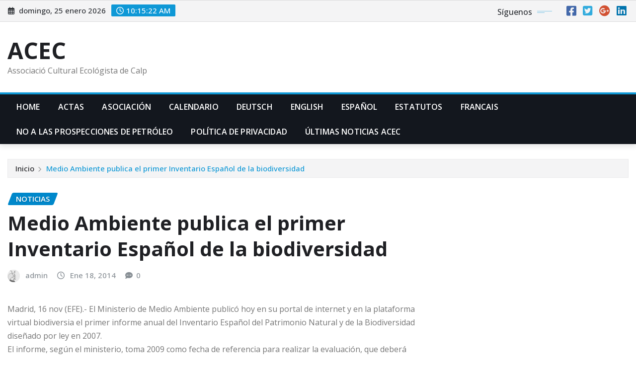

--- FILE ---
content_type: text/html; charset=UTF-8
request_url: http://www.acecalp.es/noticias/medio-ambiente-publica-el-primer-inventario-espanol-de-la-biodiversidad/
body_size: 21186
content:
<!DOCTYPE html>
<html lang="es">
<head>	
	<meta charset="UTF-8">
    <meta name="viewport" content="width=device-width, initial-scale=1">
    <meta http-equiv="x-ua-compatible" content="ie=edge">
	
		<link rel="pingback" href="http://www.acecalp.es/xmlrpc.php">
	
	<meta name='robots' content='index, follow, max-image-preview:large, max-snippet:-1, max-video-preview:-1' />
	<style>img:is([sizes="auto" i], [sizes^="auto," i]) { contain-intrinsic-size: 3000px 1500px }</style>
	
	<!-- This site is optimized with the Yoast SEO plugin v24.3 - https://yoast.com/wordpress/plugins/seo/ -->
	<title>Medio Ambiente publica el primer Inventario Español de la biodiversidad - ACEC</title>
	<meta name="description" content="www.acecalp.es Asociación cultural y Ecologista de Calp" />
	<link rel="canonical" href="http://www.acecalp.es/noticias/medio-ambiente-publica-el-primer-inventario-espanol-de-la-biodiversidad/" />
	<meta property="og:locale" content="es_ES" />
	<meta property="og:type" content="article" />
	<meta property="og:title" content="Medio Ambiente publica el primer Inventario Español de la biodiversidad - ACEC" />
	<meta property="og:description" content="www.acecalp.es Asociación cultural y Ecologista de Calp" />
	<meta property="og:url" content="http://www.acecalp.es/noticias/medio-ambiente-publica-el-primer-inventario-espanol-de-la-biodiversidad/" />
	<meta property="og:site_name" content="ACEC" />
	<meta property="article:publisher" content="https://www.facebook.com/pages/ACEC/301895473156526?ref=hl" />
	<meta property="article:author" content="https://www.facebook.com/ace.calp" />
	<meta property="article:published_time" content="2014-01-18T14:00:43+00:00" />
	<meta property="og:image" content="http://www.acecalp.es/wp-content/uploads/2014/07/petroleoNO.jpg" />
	<meta property="og:image:width" content="500" />
	<meta property="og:image:height" content="500" />
	<meta property="og:image:type" content="image/jpeg" />
	<meta name="author" content="admin" />
	<meta name="twitter:label1" content="Escrito por" />
	<meta name="twitter:data1" content="admin" />
	<meta name="twitter:label2" content="Tiempo de lectura" />
	<meta name="twitter:data2" content="3 minutos" />
	<script type="application/ld+json" class="yoast-schema-graph">{"@context":"https://schema.org","@graph":[{"@type":"Article","@id":"http://www.acecalp.es/noticias/medio-ambiente-publica-el-primer-inventario-espanol-de-la-biodiversidad/#article","isPartOf":{"@id":"http://www.acecalp.es/noticias/medio-ambiente-publica-el-primer-inventario-espanol-de-la-biodiversidad/"},"author":{"name":"admin","@id":"http://www.acecalp.es/#/schema/person/0b3254f62cbf04206ce191be48e7a496"},"headline":"Medio Ambiente publica el primer Inventario Español de la biodiversidad","datePublished":"2014-01-18T14:00:43+00:00","dateModified":"2014-01-18T14:00:43+00:00","mainEntityOfPage":{"@id":"http://www.acecalp.es/noticias/medio-ambiente-publica-el-primer-inventario-espanol-de-la-biodiversidad/"},"wordCount":671,"commentCount":0,"publisher":{"@id":"http://www.acecalp.es/#organization"},"articleSection":["Noticias"],"inLanguage":"es","potentialAction":[{"@type":"CommentAction","name":"Comment","target":["http://www.acecalp.es/noticias/medio-ambiente-publica-el-primer-inventario-espanol-de-la-biodiversidad/#respond"]}]},{"@type":"WebPage","@id":"http://www.acecalp.es/noticias/medio-ambiente-publica-el-primer-inventario-espanol-de-la-biodiversidad/","url":"http://www.acecalp.es/noticias/medio-ambiente-publica-el-primer-inventario-espanol-de-la-biodiversidad/","name":"Medio Ambiente publica el primer Inventario Español de la biodiversidad - ACEC","isPartOf":{"@id":"http://www.acecalp.es/#website"},"datePublished":"2014-01-18T14:00:43+00:00","dateModified":"2014-01-18T14:00:43+00:00","description":"www.acecalp.es Asociación cultural y Ecologista de Calp","breadcrumb":{"@id":"http://www.acecalp.es/noticias/medio-ambiente-publica-el-primer-inventario-espanol-de-la-biodiversidad/#breadcrumb"},"inLanguage":"es","potentialAction":[{"@type":"ReadAction","target":["http://www.acecalp.es/noticias/medio-ambiente-publica-el-primer-inventario-espanol-de-la-biodiversidad/"]}]},{"@type":"BreadcrumbList","@id":"http://www.acecalp.es/noticias/medio-ambiente-publica-el-primer-inventario-espanol-de-la-biodiversidad/#breadcrumb","itemListElement":[{"@type":"ListItem","position":1,"name":"Home","item":"http://www.acecalp.es/"},{"@type":"ListItem","position":2,"name":"Medio Ambiente publica el primer Inventario Español de la biodiversidad"}]},{"@type":"WebSite","@id":"http://www.acecalp.es/#website","url":"http://www.acecalp.es/","name":"ACEC","description":"Associaci&oacute; Cultural Ecol&oacute;gista de Calp","publisher":{"@id":"http://www.acecalp.es/#organization"},"potentialAction":[{"@type":"SearchAction","target":{"@type":"EntryPoint","urlTemplate":"http://www.acecalp.es/?s={search_term_string}"},"query-input":{"@type":"PropertyValueSpecification","valueRequired":true,"valueName":"search_term_string"}}],"inLanguage":"es"},{"@type":"Organization","@id":"http://www.acecalp.es/#organization","name":"Asociación Cultural Ecologista Calp - ACEC","url":"http://www.acecalp.es/","logo":{"@type":"ImageObject","inLanguage":"es","@id":"http://www.acecalp.es/#/schema/logo/image/","url":"http://www.acecalp.es/wp-content/uploads/2021/05/ACECALP.jpg","contentUrl":"http://www.acecalp.es/wp-content/uploads/2021/05/ACECALP.jpg","width":768,"height":508,"caption":"Asociación Cultural Ecologista Calp - ACEC"},"image":{"@id":"http://www.acecalp.es/#/schema/logo/image/"},"sameAs":["https://www.facebook.com/pages/ACEC/301895473156526?ref=hl","https://x.com/ACECalp"]},{"@type":"Person","@id":"http://www.acecalp.es/#/schema/person/0b3254f62cbf04206ce191be48e7a496","name":"admin","image":{"@type":"ImageObject","inLanguage":"es","@id":"http://www.acecalp.es/#/schema/person/image/","url":"https://secure.gravatar.com/avatar/4428328563a26978dceafb3d6928d386914e949e96b1ab9568ca3f0383b07620?s=96&r=g","contentUrl":"https://secure.gravatar.com/avatar/4428328563a26978dceafb3d6928d386914e949e96b1ab9568ca3f0383b07620?s=96&r=g","caption":"admin"},"description":"Associació Cultural i Ecològica","sameAs":["http://www.acecalp.es","https://www.facebook.com/ace.calp","#","https://x.com/https://twitter.com/ACECalp"],"url":"http://www.acecalp.es/author/admin/"}]}</script>
	<!-- / Yoast SEO plugin. -->


<link rel='dns-prefetch' href='//secure.gravatar.com' />
<link rel='dns-prefetch' href='//stats.wp.com' />
<link rel='dns-prefetch' href='//fonts.googleapis.com' />
<link rel='dns-prefetch' href='//v0.wordpress.com' />
<link rel='preconnect' href='//c0.wp.com' />
<link rel="alternate" type="application/rss+xml" title="ACEC &raquo; Feed" href="http://www.acecalp.es/feed/" />
<link rel="alternate" type="application/rss+xml" title="ACEC &raquo; Feed de los comentarios" href="http://www.acecalp.es/comments/feed/" />
<link rel="alternate" type="application/rss+xml" title="ACEC &raquo; Comentario Medio Ambiente publica el primer Inventario Español de la biodiversidad del feed" href="http://www.acecalp.es/noticias/medio-ambiente-publica-el-primer-inventario-espanol-de-la-biodiversidad/feed/" />
<script type="text/javascript">
/* <![CDATA[ */
window._wpemojiSettings = {"baseUrl":"https:\/\/s.w.org\/images\/core\/emoji\/16.0.1\/72x72\/","ext":".png","svgUrl":"https:\/\/s.w.org\/images\/core\/emoji\/16.0.1\/svg\/","svgExt":".svg","source":{"concatemoji":"http:\/\/www.acecalp.es\/wp-includes\/js\/wp-emoji-release.min.js?ver=6.8.3"}};
/*! This file is auto-generated */
!function(s,n){var o,i,e;function c(e){try{var t={supportTests:e,timestamp:(new Date).valueOf()};sessionStorage.setItem(o,JSON.stringify(t))}catch(e){}}function p(e,t,n){e.clearRect(0,0,e.canvas.width,e.canvas.height),e.fillText(t,0,0);var t=new Uint32Array(e.getImageData(0,0,e.canvas.width,e.canvas.height).data),a=(e.clearRect(0,0,e.canvas.width,e.canvas.height),e.fillText(n,0,0),new Uint32Array(e.getImageData(0,0,e.canvas.width,e.canvas.height).data));return t.every(function(e,t){return e===a[t]})}function u(e,t){e.clearRect(0,0,e.canvas.width,e.canvas.height),e.fillText(t,0,0);for(var n=e.getImageData(16,16,1,1),a=0;a<n.data.length;a++)if(0!==n.data[a])return!1;return!0}function f(e,t,n,a){switch(t){case"flag":return n(e,"\ud83c\udff3\ufe0f\u200d\u26a7\ufe0f","\ud83c\udff3\ufe0f\u200b\u26a7\ufe0f")?!1:!n(e,"\ud83c\udde8\ud83c\uddf6","\ud83c\udde8\u200b\ud83c\uddf6")&&!n(e,"\ud83c\udff4\udb40\udc67\udb40\udc62\udb40\udc65\udb40\udc6e\udb40\udc67\udb40\udc7f","\ud83c\udff4\u200b\udb40\udc67\u200b\udb40\udc62\u200b\udb40\udc65\u200b\udb40\udc6e\u200b\udb40\udc67\u200b\udb40\udc7f");case"emoji":return!a(e,"\ud83e\udedf")}return!1}function g(e,t,n,a){var r="undefined"!=typeof WorkerGlobalScope&&self instanceof WorkerGlobalScope?new OffscreenCanvas(300,150):s.createElement("canvas"),o=r.getContext("2d",{willReadFrequently:!0}),i=(o.textBaseline="top",o.font="600 32px Arial",{});return e.forEach(function(e){i[e]=t(o,e,n,a)}),i}function t(e){var t=s.createElement("script");t.src=e,t.defer=!0,s.head.appendChild(t)}"undefined"!=typeof Promise&&(o="wpEmojiSettingsSupports",i=["flag","emoji"],n.supports={everything:!0,everythingExceptFlag:!0},e=new Promise(function(e){s.addEventListener("DOMContentLoaded",e,{once:!0})}),new Promise(function(t){var n=function(){try{var e=JSON.parse(sessionStorage.getItem(o));if("object"==typeof e&&"number"==typeof e.timestamp&&(new Date).valueOf()<e.timestamp+604800&&"object"==typeof e.supportTests)return e.supportTests}catch(e){}return null}();if(!n){if("undefined"!=typeof Worker&&"undefined"!=typeof OffscreenCanvas&&"undefined"!=typeof URL&&URL.createObjectURL&&"undefined"!=typeof Blob)try{var e="postMessage("+g.toString()+"("+[JSON.stringify(i),f.toString(),p.toString(),u.toString()].join(",")+"));",a=new Blob([e],{type:"text/javascript"}),r=new Worker(URL.createObjectURL(a),{name:"wpTestEmojiSupports"});return void(r.onmessage=function(e){c(n=e.data),r.terminate(),t(n)})}catch(e){}c(n=g(i,f,p,u))}t(n)}).then(function(e){for(var t in e)n.supports[t]=e[t],n.supports.everything=n.supports.everything&&n.supports[t],"flag"!==t&&(n.supports.everythingExceptFlag=n.supports.everythingExceptFlag&&n.supports[t]);n.supports.everythingExceptFlag=n.supports.everythingExceptFlag&&!n.supports.flag,n.DOMReady=!1,n.readyCallback=function(){n.DOMReady=!0}}).then(function(){return e}).then(function(){var e;n.supports.everything||(n.readyCallback(),(e=n.source||{}).concatemoji?t(e.concatemoji):e.wpemoji&&e.twemoji&&(t(e.twemoji),t(e.wpemoji)))}))}((window,document),window._wpemojiSettings);
/* ]]> */
</script>
<style id='wp-emoji-styles-inline-css' type='text/css'>

	img.wp-smiley, img.emoji {
		display: inline !important;
		border: none !important;
		box-shadow: none !important;
		height: 1em !important;
		width: 1em !important;
		margin: 0 0.07em !important;
		vertical-align: -0.1em !important;
		background: none !important;
		padding: 0 !important;
	}
</style>
<link rel='stylesheet' id='wp-block-library-css' href='https://c0.wp.com/c/6.8.3/wp-includes/css/dist/block-library/style.min.css' type='text/css' media='all' />
<style id='classic-theme-styles-inline-css' type='text/css'>
/*! This file is auto-generated */
.wp-block-button__link{color:#fff;background-color:#32373c;border-radius:9999px;box-shadow:none;text-decoration:none;padding:calc(.667em + 2px) calc(1.333em + 2px);font-size:1.125em}.wp-block-file__button{background:#32373c;color:#fff;text-decoration:none}
</style>
<link rel='stylesheet' id='mediaelement-css' href='https://c0.wp.com/c/6.8.3/wp-includes/js/mediaelement/mediaelementplayer-legacy.min.css' type='text/css' media='all' />
<link rel='stylesheet' id='wp-mediaelement-css' href='https://c0.wp.com/c/6.8.3/wp-includes/js/mediaelement/wp-mediaelement.min.css' type='text/css' media='all' />
<style id='jetpack-sharing-buttons-style-inline-css' type='text/css'>
.jetpack-sharing-buttons__services-list{display:flex;flex-direction:row;flex-wrap:wrap;gap:0;list-style-type:none;margin:5px;padding:0}.jetpack-sharing-buttons__services-list.has-small-icon-size{font-size:12px}.jetpack-sharing-buttons__services-list.has-normal-icon-size{font-size:16px}.jetpack-sharing-buttons__services-list.has-large-icon-size{font-size:24px}.jetpack-sharing-buttons__services-list.has-huge-icon-size{font-size:36px}@media print{.jetpack-sharing-buttons__services-list{display:none!important}}.editor-styles-wrapper .wp-block-jetpack-sharing-buttons{gap:0;padding-inline-start:0}ul.jetpack-sharing-buttons__services-list.has-background{padding:1.25em 2.375em}
</style>
<style id='global-styles-inline-css' type='text/css'>
:root{--wp--preset--aspect-ratio--square: 1;--wp--preset--aspect-ratio--4-3: 4/3;--wp--preset--aspect-ratio--3-4: 3/4;--wp--preset--aspect-ratio--3-2: 3/2;--wp--preset--aspect-ratio--2-3: 2/3;--wp--preset--aspect-ratio--16-9: 16/9;--wp--preset--aspect-ratio--9-16: 9/16;--wp--preset--color--black: #000000;--wp--preset--color--cyan-bluish-gray: #abb8c3;--wp--preset--color--white: #ffffff;--wp--preset--color--pale-pink: #f78da7;--wp--preset--color--vivid-red: #cf2e2e;--wp--preset--color--luminous-vivid-orange: #ff6900;--wp--preset--color--luminous-vivid-amber: #fcb900;--wp--preset--color--light-green-cyan: #7bdcb5;--wp--preset--color--vivid-green-cyan: #00d084;--wp--preset--color--pale-cyan-blue: #8ed1fc;--wp--preset--color--vivid-cyan-blue: #0693e3;--wp--preset--color--vivid-purple: #9b51e0;--wp--preset--gradient--vivid-cyan-blue-to-vivid-purple: linear-gradient(135deg,rgba(6,147,227,1) 0%,rgb(155,81,224) 100%);--wp--preset--gradient--light-green-cyan-to-vivid-green-cyan: linear-gradient(135deg,rgb(122,220,180) 0%,rgb(0,208,130) 100%);--wp--preset--gradient--luminous-vivid-amber-to-luminous-vivid-orange: linear-gradient(135deg,rgba(252,185,0,1) 0%,rgba(255,105,0,1) 100%);--wp--preset--gradient--luminous-vivid-orange-to-vivid-red: linear-gradient(135deg,rgba(255,105,0,1) 0%,rgb(207,46,46) 100%);--wp--preset--gradient--very-light-gray-to-cyan-bluish-gray: linear-gradient(135deg,rgb(238,238,238) 0%,rgb(169,184,195) 100%);--wp--preset--gradient--cool-to-warm-spectrum: linear-gradient(135deg,rgb(74,234,220) 0%,rgb(151,120,209) 20%,rgb(207,42,186) 40%,rgb(238,44,130) 60%,rgb(251,105,98) 80%,rgb(254,248,76) 100%);--wp--preset--gradient--blush-light-purple: linear-gradient(135deg,rgb(255,206,236) 0%,rgb(152,150,240) 100%);--wp--preset--gradient--blush-bordeaux: linear-gradient(135deg,rgb(254,205,165) 0%,rgb(254,45,45) 50%,rgb(107,0,62) 100%);--wp--preset--gradient--luminous-dusk: linear-gradient(135deg,rgb(255,203,112) 0%,rgb(199,81,192) 50%,rgb(65,88,208) 100%);--wp--preset--gradient--pale-ocean: linear-gradient(135deg,rgb(255,245,203) 0%,rgb(182,227,212) 50%,rgb(51,167,181) 100%);--wp--preset--gradient--electric-grass: linear-gradient(135deg,rgb(202,248,128) 0%,rgb(113,206,126) 100%);--wp--preset--gradient--midnight: linear-gradient(135deg,rgb(2,3,129) 0%,rgb(40,116,252) 100%);--wp--preset--font-size--small: 13px;--wp--preset--font-size--medium: 20px;--wp--preset--font-size--large: 36px;--wp--preset--font-size--x-large: 42px;--wp--preset--spacing--20: 0.44rem;--wp--preset--spacing--30: 0.67rem;--wp--preset--spacing--40: 1rem;--wp--preset--spacing--50: 1.5rem;--wp--preset--spacing--60: 2.25rem;--wp--preset--spacing--70: 3.38rem;--wp--preset--spacing--80: 5.06rem;--wp--preset--shadow--natural: 6px 6px 9px rgba(0, 0, 0, 0.2);--wp--preset--shadow--deep: 12px 12px 50px rgba(0, 0, 0, 0.4);--wp--preset--shadow--sharp: 6px 6px 0px rgba(0, 0, 0, 0.2);--wp--preset--shadow--outlined: 6px 6px 0px -3px rgba(255, 255, 255, 1), 6px 6px rgba(0, 0, 0, 1);--wp--preset--shadow--crisp: 6px 6px 0px rgba(0, 0, 0, 1);}:where(.is-layout-flex){gap: 0.5em;}:where(.is-layout-grid){gap: 0.5em;}body .is-layout-flex{display: flex;}.is-layout-flex{flex-wrap: wrap;align-items: center;}.is-layout-flex > :is(*, div){margin: 0;}body .is-layout-grid{display: grid;}.is-layout-grid > :is(*, div){margin: 0;}:where(.wp-block-columns.is-layout-flex){gap: 2em;}:where(.wp-block-columns.is-layout-grid){gap: 2em;}:where(.wp-block-post-template.is-layout-flex){gap: 1.25em;}:where(.wp-block-post-template.is-layout-grid){gap: 1.25em;}.has-black-color{color: var(--wp--preset--color--black) !important;}.has-cyan-bluish-gray-color{color: var(--wp--preset--color--cyan-bluish-gray) !important;}.has-white-color{color: var(--wp--preset--color--white) !important;}.has-pale-pink-color{color: var(--wp--preset--color--pale-pink) !important;}.has-vivid-red-color{color: var(--wp--preset--color--vivid-red) !important;}.has-luminous-vivid-orange-color{color: var(--wp--preset--color--luminous-vivid-orange) !important;}.has-luminous-vivid-amber-color{color: var(--wp--preset--color--luminous-vivid-amber) !important;}.has-light-green-cyan-color{color: var(--wp--preset--color--light-green-cyan) !important;}.has-vivid-green-cyan-color{color: var(--wp--preset--color--vivid-green-cyan) !important;}.has-pale-cyan-blue-color{color: var(--wp--preset--color--pale-cyan-blue) !important;}.has-vivid-cyan-blue-color{color: var(--wp--preset--color--vivid-cyan-blue) !important;}.has-vivid-purple-color{color: var(--wp--preset--color--vivid-purple) !important;}.has-black-background-color{background-color: var(--wp--preset--color--black) !important;}.has-cyan-bluish-gray-background-color{background-color: var(--wp--preset--color--cyan-bluish-gray) !important;}.has-white-background-color{background-color: var(--wp--preset--color--white) !important;}.has-pale-pink-background-color{background-color: var(--wp--preset--color--pale-pink) !important;}.has-vivid-red-background-color{background-color: var(--wp--preset--color--vivid-red) !important;}.has-luminous-vivid-orange-background-color{background-color: var(--wp--preset--color--luminous-vivid-orange) !important;}.has-luminous-vivid-amber-background-color{background-color: var(--wp--preset--color--luminous-vivid-amber) !important;}.has-light-green-cyan-background-color{background-color: var(--wp--preset--color--light-green-cyan) !important;}.has-vivid-green-cyan-background-color{background-color: var(--wp--preset--color--vivid-green-cyan) !important;}.has-pale-cyan-blue-background-color{background-color: var(--wp--preset--color--pale-cyan-blue) !important;}.has-vivid-cyan-blue-background-color{background-color: var(--wp--preset--color--vivid-cyan-blue) !important;}.has-vivid-purple-background-color{background-color: var(--wp--preset--color--vivid-purple) !important;}.has-black-border-color{border-color: var(--wp--preset--color--black) !important;}.has-cyan-bluish-gray-border-color{border-color: var(--wp--preset--color--cyan-bluish-gray) !important;}.has-white-border-color{border-color: var(--wp--preset--color--white) !important;}.has-pale-pink-border-color{border-color: var(--wp--preset--color--pale-pink) !important;}.has-vivid-red-border-color{border-color: var(--wp--preset--color--vivid-red) !important;}.has-luminous-vivid-orange-border-color{border-color: var(--wp--preset--color--luminous-vivid-orange) !important;}.has-luminous-vivid-amber-border-color{border-color: var(--wp--preset--color--luminous-vivid-amber) !important;}.has-light-green-cyan-border-color{border-color: var(--wp--preset--color--light-green-cyan) !important;}.has-vivid-green-cyan-border-color{border-color: var(--wp--preset--color--vivid-green-cyan) !important;}.has-pale-cyan-blue-border-color{border-color: var(--wp--preset--color--pale-cyan-blue) !important;}.has-vivid-cyan-blue-border-color{border-color: var(--wp--preset--color--vivid-cyan-blue) !important;}.has-vivid-purple-border-color{border-color: var(--wp--preset--color--vivid-purple) !important;}.has-vivid-cyan-blue-to-vivid-purple-gradient-background{background: var(--wp--preset--gradient--vivid-cyan-blue-to-vivid-purple) !important;}.has-light-green-cyan-to-vivid-green-cyan-gradient-background{background: var(--wp--preset--gradient--light-green-cyan-to-vivid-green-cyan) !important;}.has-luminous-vivid-amber-to-luminous-vivid-orange-gradient-background{background: var(--wp--preset--gradient--luminous-vivid-amber-to-luminous-vivid-orange) !important;}.has-luminous-vivid-orange-to-vivid-red-gradient-background{background: var(--wp--preset--gradient--luminous-vivid-orange-to-vivid-red) !important;}.has-very-light-gray-to-cyan-bluish-gray-gradient-background{background: var(--wp--preset--gradient--very-light-gray-to-cyan-bluish-gray) !important;}.has-cool-to-warm-spectrum-gradient-background{background: var(--wp--preset--gradient--cool-to-warm-spectrum) !important;}.has-blush-light-purple-gradient-background{background: var(--wp--preset--gradient--blush-light-purple) !important;}.has-blush-bordeaux-gradient-background{background: var(--wp--preset--gradient--blush-bordeaux) !important;}.has-luminous-dusk-gradient-background{background: var(--wp--preset--gradient--luminous-dusk) !important;}.has-pale-ocean-gradient-background{background: var(--wp--preset--gradient--pale-ocean) !important;}.has-electric-grass-gradient-background{background: var(--wp--preset--gradient--electric-grass) !important;}.has-midnight-gradient-background{background: var(--wp--preset--gradient--midnight) !important;}.has-small-font-size{font-size: var(--wp--preset--font-size--small) !important;}.has-medium-font-size{font-size: var(--wp--preset--font-size--medium) !important;}.has-large-font-size{font-size: var(--wp--preset--font-size--large) !important;}.has-x-large-font-size{font-size: var(--wp--preset--font-size--x-large) !important;}
:where(.wp-block-post-template.is-layout-flex){gap: 1.25em;}:where(.wp-block-post-template.is-layout-grid){gap: 1.25em;}
:where(.wp-block-columns.is-layout-flex){gap: 2em;}:where(.wp-block-columns.is-layout-grid){gap: 2em;}
:root :where(.wp-block-pullquote){font-size: 1.5em;line-height: 1.6;}
</style>
<link rel='stylesheet' id='bootstrap-css' href='http://www.acecalp.es/wp-content/themes/newsexo/assets/css/bootstrap.css?ver=6.8.3' type='text/css' media='all' />
<link rel='stylesheet' id='font-awesome-min-css' href='http://www.acecalp.es/wp-content/themes/newsexo/assets/css/font-awesome/css/font-awesome.min.css?ver=4.7.0' type='text/css' media='all' />
<link rel='stylesheet' id='newsexo-style-css' href='http://www.acecalp.es/wp-content/themes/newsexo/style.css?ver=6.8.3' type='text/css' media='all' />
<link rel='stylesheet' id='theme-default-css' href='http://www.acecalp.es/wp-content/themes/newsexo/assets/css/theme-default.css?ver=6.8.3' type='text/css' media='all' />
<link rel='stylesheet' id='newsexo-animate-css-css' href='http://www.acecalp.es/wp-content/themes/newsexo/assets/css/animate.css?ver=6.8.3' type='text/css' media='all' />
<link rel='stylesheet' id='owl.carousel-css-css' href='http://www.acecalp.es/wp-content/themes/newsexo/assets/css/owl.carousel.css?ver=6.8.3' type='text/css' media='all' />
<link rel='stylesheet' id='bootstrap-smartmenus-css-css' href='http://www.acecalp.es/wp-content/themes/newsexo/assets/css/jquery.smartmenus.bootstrap-4.css?ver=6.8.3' type='text/css' media='all' />
<link rel='stylesheet' id='newsexo-google-fonts-css' href='//fonts.googleapis.com/css?family=ABeeZee%7CAbel%7CAbril+Fatface%7CAclonica%7CAcme%7CActor%7CAdamina%7CAdvent+Pro%7CAguafina+Script%7CAkronim%7CAladin%7CAldrich%7CAlef%7CAlegreya%7CAlegreya+SC%7CAlegreya+Sans%7CAlegreya+Sans+SC%7CAlex+Brush%7CAlfa+Slab+One%7CAlice%7CAlike%7CAlike+Angular%7CAllan%7CAllerta%7CAllerta+Stencil%7CAllura%7CAlmendra%7CAlmendra+Display%7CAlmendra+SC%7CAmarante%7CAmaranth%7CAmatic+SC%7CAmatica+SC%7CAmethysta%7CAmiko%7CAmiri%7CAmita%7CAnaheim%7CAndada%7CAndika%7CAngkor%7CAnnie+Use+Your+Telescope%7CAnonymous+Pro%7CAntic%7CAntic+Didone%7CAntic+Slab%7CAnton%7CArapey%7CArbutus%7CArbutus+Slab%7CArchitects+Daughter%7CArchivo+Black%7CArchivo+Narrow%7CAref+Ruqaa%7CArima+Madurai%7CArimo%7CArizonia%7CArmata%7CArtifika%7CArvo%7CArya%7CAsap%7CAsar%7CAsset%7CAssistant%7CAstloch%7CAsul%7CAthiti%7CAtma%7CAtomic+Age%7CAubrey%7CAudiowide%7CAutour+One%7CAverage%7CAverage+Sans%7CAveria+Gruesa+Libre%7CAveria+Libre%7CAveria+Sans+Libre%7CAveria+Serif+Libre%7CBad+Script%7CBaloo%7CBaloo+Bhai%7CBaloo+Da%7CBaloo+Thambi%7CBalthazar%7CBangers%7CBarlow%7CBasic%7CBattambang%7CBaumans%7CBayon%7CBelgrano%7CBelleza%7CBenchNine%7CBentham%7CBerkshire+Swash%7CBevan%7CBigelow+Rules%7CBigshot+One%7CBilbo%7CBilbo+Swash+Caps%7CBioRhyme%7CBioRhyme+Expanded%7CBiryani%7CBitter%7CBlack+Ops+One%7CBokor%7CBonbon%7CBoogaloo%7CBowlby+One%7CBowlby+One+SC%7CBrawler%7CBree+Serif%7CBubblegum+Sans%7CBubbler+One%7CBuda%7CBuenard%7CBungee%7CBungee+Hairline%7CBungee+Inline%7CBungee+Outline%7CBungee+Shade%7CButcherman%7CButterfly+Kids%7CCabin%7CCabin+Condensed%7CCabin+Sketch%7CCaesar+Dressing%7CCagliostro%7CCairo%7CCalligraffitti%7CCambay%7CCambo%7CCandal%7CCantarell%7CCantata+One%7CCantora+One%7CCapriola%7CCardo%7CCarme%7CCarrois+Gothic%7CCarrois+Gothic+SC%7CCarter+One%7CCatamaran%7CCaudex%7CCaveat%7CCaveat+Brush%7CCedarville+Cursive%7CCeviche+One%7CChanga%7CChanga+One%7CChango%7CChathura%7CChau+Philomene+One%7CChela+One%7CChelsea+Market%7CChenla%7CCherry+Cream+Soda%7CCherry+Swash%7CChewy%7CChicle%7CChivo%7CChonburi%7CCinzel%7CCinzel+Decorative%7CClicker+Script%7CCoda%7CCoda+Caption%7CCodystar%7CCoiny%7CCombo%7CComfortaa%7CComing+Soon%7CConcert+One%7CCondiment%7CContent%7CContrail+One%7CConvergence%7CCookie%7CCopse%7CCorben%7CCormorant%7CCormorant+Garamond%7CCormorant+Infant%7CCormorant+SC%7CCormorant+Unicase%7CCormorant+Upright%7CCourgette%7CCousine%7CCoustard%7CCovered+By+Your+Grace%7CCrafty+Girls%7CCreepster%7CCrete+Round%7CCrimson+Text%7CCroissant+One%7CCrushed%7CCuprum%7CCutive%7CCutive+Mono%7CDamion%7CDancing+Script%7CDangrek%7CDavid+Libre%7CDawning+of+a+New+Day%7CDays+One%7CDekko%7CDelius%7CDelius+Swash+Caps%7CDelius+Unicase%7CDella+Respira%7CDenk+One%7CDevonshire%7CDhurjati%7CDidact+Gothic%7CDiplomata%7CDiplomata+SC%7CDomine%7CDonegal+One%7CDoppio+One%7CDorsa%7CDosis%7CDr+Sugiyama%7CDroid+Sans%7CDroid+Sans+Mono%7CDroid+Serif%7CDuru+Sans%7CDynalight%7CEB+Garamond%7CEagle+Lake%7CEater%7CEconomica%7CEczar%7CEk+Mukta%7CEl+Messiri%7CElectrolize%7CElsie%7CElsie+Swash+Caps%7CEmblema+One%7CEmilys+Candy%7CEncode+Sans%7CEngagement%7CEnglebert%7CEnriqueta%7CErica+One%7CEsteban%7CEuphoria+Script%7CEwert%7CExo%7CExo+2%7CExpletus+Sans%7CFanwood+Text%7CFarsan%7CFascinate%7CFascinate+Inline%7CFaster+One%7CFasthand%7CFauna+One%7CFederant%7CFedero%7CFelipa%7CFenix%7CFinger+Paint%7CFira+Mono%7CFira+Sans%7CFjalla+One%7CFjord+One%7CFlamenco%7CFlavors%7CFondamento%7CFontdiner+Swanky%7CForum%7CFrancois+One%7CFrank+Ruhl+Libre%7CFreckle+Face%7CFredericka+the+Great%7CFredoka+One%7CFreehand%7CFresca%7CFrijole%7CFruktur%7CFugaz+One%7CGFS+Didot%7CGFS+Neohellenic%7CGabriela%7CGafata%7CGalada%7CGaldeano%7CGalindo%7CGentium+Basic%7CGentium+Book+Basic%7CGeo%7CGeostar%7CGeostar+Fill%7CGermania+One%7CGidugu%7CGilda+Display%7CGive+You+Glory%7CGlass+Antiqua%7CGlegoo%7CGloria+Hallelujah%7CGoblin+One%7CGochi+Hand%7CGorditas%7CGoudy+Bookletter+1911%7CGraduate%7CGrand+Hotel%7CGravitas+One%7CGreat+Vibes%7CGriffy%7CGruppo%7CGudea%7CGurajada%7CHabibi%7CHalant%7CHammersmith+One%7CHanalei%7CHanalei+Fill%7CHandlee%7CHanuman%7CHappy+Monkey%7CHarmattan%7CHeadland+One%7CHeebo%7CHenny+Penny%7CHerr+Von+Muellerhoff%7CHind%7CHind+Guntur%7CHind+Madurai%7CHind+Siliguri%7CHind+Vadodara%7CHoltwood+One+SC%7CHomemade+Apple%7CHomenaje%7CIM+Fell+DW+Pica%7CIM+Fell+DW+Pica+SC%7CIM+Fell+Double+Pica%7CIM+Fell+Double+Pica+SC%7CIM+Fell+English%7CIM+Fell+English+SC%7CIM+Fell+French+Canon%7CIM+Fell+French+Canon+SC%7CIM+Fell+Great+Primer%7CIM+Fell+Great+Primer+SC%7CIceberg%7CIceland%7CImprima%7CInconsolata%7CInder%7CIndie+Flower%7CInika%7CInknut+Antiqua%7CIrish+Grover%7CIstok+Web%7CItaliana%7CItalianno%7CItim%7CJacques+Francois%7CJacques+Francois+Shadow%7CJaldi%7CJim+Nightshade%7CJockey+One%7CJolly+Lodger%7CJomhuria%7CJosefin+Sans%7CJosefin+Slab%7CJoti+One%7CJudson%7CJulee%7CJulius+Sans+One%7CJunge%7CJura%7CJust+Another+Hand%7CJust+Me+Again+Down+Here%7CKadwa%7CKalam%7CKameron%7CKanit%7CKantumruy%7CKarla%7CKarma%7CKatibeh%7CKaushan+Script%7CKavivanar%7CKavoon%7CKdam+Thmor%7CKeania+One%7CKelly+Slab%7CKenia%7CKhand%7CKhmer%7CKhula%7CKite+One%7CKnewave%7CKotta+One%7CKoulen%7CKranky%7CKreon%7CKristi%7CKrona+One%7CKumar+One%7CKumar+One+Outline%7CKurale%7CLa+Belle+Aurore%7CLaila%7CLakki+Reddy%7CLalezar%7CLancelot%7CLateef%7CLato%7CLeague+Script%7CLeckerli+One%7CLedger%7CLekton%7CLemon%7CLemonada%7CLibre+Baskerville%7CLibre+Franklin%7CLife+Savers%7CLilita+One%7CLily+Script+One%7CLimelight%7CLinden+Hill%7CLobster%7CLobster+Two%7CLondrina+Outline%7CLondrina+Shadow%7CLondrina+Sketch%7CLondrina+Solid%7CLora%7CLove+Ya+Like+A+Sister%7CLoved+by+the+King%7CLovers+Quarrel%7CLuckiest+Guy%7CLusitana%7CLustria%7CMacondo%7CMacondo+Swash+Caps%7CMada%7CMagra%7CMaiden+Orange%7CMaitree%7CMako%7CMallanna%7CMandali%7CMarcellus%7CMarcellus+SC%7CMarck+Script%7CMargarine%7CMarko+One%7CMarmelad%7CMartel%7CMartel+Sans%7CMarvel%7CMate%7CMate+SC%7CMaven+Pro%7CMcLaren%7CMeddon%7CMedievalSharp%7CMedula+One%7CMeera+Inimai%7CMegrim%7CMeie+Script%7CMerienda%7CMerienda+One%7CMerriweather%7CMerriweather+Sans%7CMetal%7CMetal+Mania%7CMetamorphous%7CMetrophobic%7CMichroma%7CMilonga%7CMiltonian%7CMiltonian+Tattoo%7CMiniver%7CMiriam+Libre%7CMirza%7CMiss+Fajardose%7CMitr%7CModak%7CModern+Antiqua%7CMogra%7CMolengo%7CMolle%7CMonda%7CMonofett%7CMonoton%7CMonsieur+La+Doulaise%7CMontaga%7CMontez%7CMontserrat%7CMontserrat+Alternates%7CMontserrat+Subrayada%7CMoul%7CMoulpali%7CMountains+of+Christmas%7CMouse+Memoirs%7CMr+Bedfort%7CMr+Dafoe%7CMr+De+Haviland%7CMrs+Saint+Delafield%7CMrs+Sheppards%7CMukta+Vaani%7CMuli%7CMystery+Quest%7CNTR%7CNeucha%7CNeuton%7CNew+Rocker%7CNews+Cycle%7CNiconne%7CNixie+One%7CNobile%7CNokora%7CNorican%7CNosifer%7CNothing+You+Could+Do%7CNoticia+Text%7CNoto+Sans%7CNoto+Serif%7CNova+Cut%7CNova+Flat%7CNova+Mono%7CNova+Oval%7CNova+Round%7CNova+Script%7CNova+Slim%7CNova+Square%7CNumans%7CNunito%7COdor+Mean+Chey%7COffside%7COld+Standard+TT%7COldenburg%7COleo+Script%7COleo+Script+Swash+Caps%7COpen+Sans%7COpen+Sans+Condensed%7COranienbaum%7COrbitron%7COregano%7COrienta%7COriginal+Surfer%7COswald%7COver+the+Rainbow%7COverlock%7COverlock+SC%7COvo%7COxygen%7COxygen+Mono%7CPT+Mono%7CPT+Sans%7CPT+Sans+Caption%7CPT+Sans+Narrow%7CPT+Serif%7CPT+Serif+Caption%7CPacifico%7CPalanquin%7CPalanquin+Dark%7CPaprika%7CParisienne%7CPassero+One%7CPassion+One%7CPathway+Gothic+One%7CPatrick+Hand%7CPatrick+Hand+SC%7CPattaya%7CPatua+One%7CPavanam%7CPaytone+One%7CPeddana%7CPeralta%7CPermanent+Marker%7CPetit+Formal+Script%7CPetrona%7CPhilosopher%7CPiedra%7CPinyon+Script%7CPirata+One%7CPlaster%7CPlay%7CPlayball%7CPlayfair+Display%7CPlayfair+Display+SC%7CPodkova%7CPoiret+One%7CPoller+One%7CPoly%7CPompiere%7CPontano+Sans%7CPoppins%7CPort+Lligat+Sans%7CPort+Lligat+Slab%7CPragati+Narrow%7CPrata%7CPreahvihear%7CPress+Start+2P%7CPridi%7CPrincess+Sofia%7CProciono%7CPrompt%7CProsto+One%7CProza+Libre%7CPuritan%7CPurple+Purse%7CQuando%7CQuantico%7CQuattrocento%7CQuattrocento+Sans%7CQuestrial%7CQuicksand%7CQuintessential%7CQwigley%7CRacing+Sans+One%7CRadley%7CRajdhani%7CRakkas%7CRaleway%7CRaleway+Dots%7CRamabhadra%7CRamaraja%7CRambla%7CRammetto+One%7CRanchers%7CRancho%7CRanga%7CRasa%7CRationale%7CRavi+Prakash%7CRedressed%7CReem+Kufi%7CReenie+Beanie%7CRevalia%7CRhodium+Libre%7CRibeye%7CRibeye+Marrow%7CRighteous%7CRisque%7CRoboto%7CRoboto+Condensed%7CRoboto+Mono%7CRoboto+Slab%7CRochester%7CRock+Salt%7CRokkitt%7CRomanesco%7CRopa+Sans%7CRosario%7CRosarivo%7CRouge+Script%7CRozha+One%7CRubik%7CRubik+Mono+One%7CRubik+One%7CRuda%7CRufina%7CRuge+Boogie%7CRuluko%7CRum+Raisin%7CRuslan+Display%7CRusso+One%7CRuthie%7CRye%7CSacramento%7CSahitya%7CSail%7CSalsa%7CSanchez%7CSancreek%7CSansita+One%7CSarala%7CSarina%7CSarpanch%7CSatisfy%7CScada%7CScheherazade%7CSchoolbell%7CScope+One%7CSeaweed+Script%7CSecular+One%7CSevillana%7CSeymour+One%7CShadows+Into+Light%7CShadows+Into+Light+Two%7CShanti%7CShare%7CShare+Tech%7CShare+Tech+Mono%7CShojumaru%7CShort+Stack%7CShrikhand%7CSiemreap%7CSigmar+One%7CSignika%7CSignika+Negative%7CSimonetta%7CSintony%7CSirin+Stencil%7CSix+Caps%7CSkranji%7CSlabo+13px%7CSlabo+27px%7CSlackey%7CSmokum%7CSmythe%7CSniglet%7CSnippet%7CSnowburst+One%7CSofadi+One%7CSofia%7CSonsie+One%7CSorts+Mill+Goudy%7CSource+Code+Pro%7CSource+Sans+Pro%7CSource+Serif+Pro%7CSpace+Mono%7CSpecial+Elite%7CSpicy+Rice%7CSpinnaker%7CSpirax%7CSquada+One%7CSree+Krushnadevaraya%7CSriracha%7CStalemate%7CStalinist+One%7CStardos+Stencil%7CStint+Ultra+Condensed%7CStint+Ultra+Expanded%7CStoke%7CStrait%7CSue+Ellen+Francisco%7CSuez+One%7CSumana%7CSunshiney%7CSupermercado+One%7CSura%7CSuranna%7CSuravaram%7CSuwannaphum%7CSwanky+and+Moo+Moo%7CSyncopate%7CTangerine%7CTaprom%7CTauri%7CTaviraj%7CTeko%7CTelex%7CTenali+Ramakrishna%7CTenor+Sans%7CText+Me+One%7CThe+Girl+Next+Door%7CTienne%7CTillana%7CTimmana%7CTinos%7CTitan+One%7CTitillium+Web%7CTrade+Winds%7CTrirong%7CTrocchi%7CTrochut%7CTrykker%7CTulpen+One%7CUbuntu%7CUbuntu+Condensed%7CUbuntu+Mono%7CUltra%7CUncial+Antiqua%7CUnderdog%7CUnica+One%7CUnifrakturCook%7CUnifrakturMaguntia%7CUnkempt%7CUnlock%7CUnna%7CVT323%7CVampiro+One%7CVarela%7CVarela+Round%7CVast+Shadow%7CVesper+Libre%7CVibur%7CVidaloka%7CViga%7CVoces%7CVolkhov%7CVollkorn%7CVoltaire%7CWaiting+for+the+Sunrise%7CWallpoet%7CWalter+Turncoat%7CWarnes%7CWellfleet%7CWendy+One%7CWire+One%7CWork+Sans%7CYanone+Kaffeesatz%7CYantramanav%7CYatra+One%7CYellowtail%7CYeseva+One%7CYesteryear%7CYrsa%7CZeyada&#038;subset=latin%2Clatin-ext' type='text/css' media='all' />
<link rel='stylesheet' id='newsexo-font-css' href='https://fonts.googleapis.com/css2?family=Open+Sans%3Aital%2Cwght%400%2C300%3B0%2C400%3B0%2C500%3B0%2C600%3B0%2C700%3B0%2C800%3B1%2C300%3B1%2C400%3B1%2C500%3B1%2C600%3B1%2C700%3B1%2C800&#038;display=swap&#038;ver=6.8.3' type='text/css' media='all' />
<link rel='stylesheet' id='sharedaddy-css' href='https://c0.wp.com/p/jetpack/14.2.1/modules/sharedaddy/sharing.css' type='text/css' media='all' />
<link rel='stylesheet' id='social-logos-css' href='https://c0.wp.com/p/jetpack/14.2.1/_inc/social-logos/social-logos.min.css' type='text/css' media='all' />
<script type="text/javascript" src="https://c0.wp.com/c/6.8.3/wp-includes/js/jquery/jquery.min.js" id="jquery-core-js"></script>
<script type="text/javascript" src="https://c0.wp.com/c/6.8.3/wp-includes/js/jquery/jquery-migrate.min.js" id="jquery-migrate-js"></script>
<script type="text/javascript" src="http://www.acecalp.es/wp-content/themes/newsexo/assets/js/bootstrap.js?ver=6.8.3" id="bootstrap-js-js"></script>
<script type="text/javascript" src="http://www.acecalp.es/wp-content/themes/newsexo/assets/js/bootstrap.bundle.min.js?ver=6.8.3" id="bootstrap.bundle.min-js"></script>
<script type="text/javascript" src="http://www.acecalp.es/wp-content/themes/newsexo/assets/js/smartmenus/jquery.smartmenus.js?ver=6.8.3" id="newsexo-smartmenus-js-js"></script>
<script type="text/javascript" src="http://www.acecalp.es/wp-content/themes/newsexo/assets/js/custom.js?ver=6.8.3" id="newsexo-custom-js-js"></script>
<script type="text/javascript" src="http://www.acecalp.es/wp-content/themes/newsexo/assets/js/smartmenus/bootstrap-smartmenus.js?ver=6.8.3" id="bootstrap-smartmenus-js-js"></script>
<script type="text/javascript" src="http://www.acecalp.es/wp-content/themes/newsexo/assets/js/owl.carousel.min.js?ver=6.8.3" id="owl-carousel-js-js"></script>
<script type="text/javascript" src="http://www.acecalp.es/wp-content/themes/newsexo/assets/js/animation/animate.js?ver=6.8.3" id="animate-js-js"></script>
<script type="text/javascript" src="http://www.acecalp.es/wp-content/themes/newsexo/assets/js/wow.js?ver=6.8.3" id="wow-js-js"></script>
<link rel="https://api.w.org/" href="http://www.acecalp.es/wp-json/" /><link rel="alternate" title="JSON" type="application/json" href="http://www.acecalp.es/wp-json/wp/v2/posts/50" /><link rel="EditURI" type="application/rsd+xml" title="RSD" href="http://www.acecalp.es/xmlrpc.php?rsd" />
<link rel='shortlink' href='https://wp.me/p4gss6-O' />
<link rel="alternate" title="oEmbed (JSON)" type="application/json+oembed" href="http://www.acecalp.es/wp-json/oembed/1.0/embed?url=http%3A%2F%2Fwww.acecalp.es%2Fnoticias%2Fmedio-ambiente-publica-el-primer-inventario-espanol-de-la-biodiversidad%2F" />
<link rel="alternate" title="oEmbed (XML)" type="text/xml+oembed" href="http://www.acecalp.es/wp-json/oembed/1.0/embed?url=http%3A%2F%2Fwww.acecalp.es%2Fnoticias%2Fmedio-ambiente-publica-el-primer-inventario-espanol-de-la-biodiversidad%2F&#038;format=xml" />
	<style>img#wpstats{display:none}</style>
		</head>
<body class="wp-singular post-template-default single single-post postid-50 single-format-standard wp-theme-newsexo theme-wide" >

<a class="screen-reader-text skip-link" href="#content">Saltar al contenido</a>
<div id="wrapper">



	<!--Header Sidebar-->
	<header class="site-header">
		<div class="container-full">
			<div class="row align-self-center">
							<div class="col-lg-6 col-md-6 col-sm-12">
					<aside class="widget"> 
						<ul class="head-contact-info">
							<li><i class="fa-regular fa-calendar-days"></i>
							domingo, 25 enero 2026							</li>
							<li><span id='newsexo-time' class="newsexo-time">  11:15 am</span></li>
						</ul>
					</aside>
				</div>
			
						
				<div class="col-lg-6 col-md-6 col-sm-12">
					<aside class="widget">

					<ul class="custom-social-icons">
							
						    <li class="followus">Síguenos						    </li>
					    							
							
					    
                                								    										<li><a class="fa-square-facebook" href="https://www.facebook.com/acecalpe" ><i class="fa fa-brands fa-square-facebook"></i></a></li>
																										
						    
                                								    										<li><a class="fa-square-twitter" href="#" ><i class="fa fa-brands fa-square-twitter"></i></a></li>
																										
						    
                                								    										<li><a class="fa-google-plus" href="#" ><i class="fa fa-brands fa-google-plus"></i></a></li>
																										
						    
                                								    										<li><a class="fa-linkedin" href="#" ><i class="fa fa-brands fa-linkedin"></i></a></li>
																										
						    						</ul>


					</aside>
				</div>
				
			</div>
		</div>
	</header>
	<!--/End of Header Sidebar-->


 
  	<!--Site Branding & Advertisement-->
	<section class="logo-banner logo-banner-overlay">
		<div class="container-full">
			<div class="row">
				<div class="col-lg-4 col-md-12 align-self-center">
						   	<div class="site-branding">
	    <h1 class="site-title"><a href="http://www.acecalp.es/" rel="home">ACEC</a></h1>
					<p class="site-description">Associaci&oacute; Cultural Ecol&oacute;gista de Calp</p>
			</div>
					</div>

				
			</div>
		</div>
	</section>	
	<!--End of Site Branding & Advertisement-->
    	
	<!-- Navbar -->
	<nav class="navbar navbar-expand-lg navbar-dark header-sticky">
		<div class="container-full">
			<div class="row">
			    <div class="col-lg-12 col-md-12"> 
				
					<button class="navbar-toggler" type="button" data-bs-toggle="collapse" data-bs-target="#navbarSupportedContent" aria-controls="navbarSupportedContent" aria-expanded="false" aria-label="Toggle navigation">
					  <span class="navbar-toggler-icon"></span>
					</button>
					<div id="navbarSupportedContent" class="navbar-collapse collapse">
						<ul class="nav navbar-nav"><li class="nav-item menu-item "><a class="nav-link " href="http://www.acecalp.es/" title="Home">Home</a></li><li class="nav-item menu-item page_item dropdown page-item-85"><a class="nav-link" href="http://www.acecalp.es/actas/">Actas</a></li><li class="nav-item menu-item page_item dropdown page-item-83 current_page_parent"><a class="nav-link" href="http://www.acecalp.es/asociacion/">Asociación</a></li><li class="nav-item menu-item page_item dropdown page-item-103"><a class="nav-link" href="http://www.acecalp.es/calendario/">Calendario</a></li><li class="nav-item menu-item page_item dropdown page-item-65"><a class="nav-link" href="http://www.acecalp.es/deutsch/">Deutsch</a></li><li class="nav-item menu-item page_item dropdown page-item-67"><a class="nav-link" href="http://www.acecalp.es/english/">English</a></li><li class="nav-item menu-item page_item dropdown page-item-14"><a class="nav-link" href="http://www.acecalp.es/contacto/">Español</a></li><li class="nav-item menu-item page_item dropdown page-item-87"><a class="nav-link" href="http://www.acecalp.es/estatutos/">Estatutos</a></li><li class="nav-item menu-item page_item dropdown page-item-69"><a class="nav-link" href="http://www.acecalp.es/francais/">Francais</a></li><li class="nav-item menu-item page_item dropdown page-item-3765"><a class="nav-link" href="http://www.acecalp.es/no-a-las-prospecciones-de-petroleo/">No a las Prospecciones de petróleo</a></li><li class="nav-item menu-item page_item dropdown page-item-2165"><a class="nav-link" href="http://www.acecalp.es/politica-de-privacidad/">Política de privacidad</a></li><li class="nav-item menu-item page_item dropdown page-item-7"><a class="nav-link" href="http://www.acecalp.es/foto-denuncia/">Últimas Noticias ACEC</a></li></ul>
					</div>
				</div>
							</div>
		</div>
	</nav>
	<!-- /End of Navbar -->

	<div id="search-popup">
		<button type="button" class="close">×</button>
		<form method="get" id="searchform" class="search-form" action="http://www.acecalp.es/">
			<input type="search" placeholder="Buscar aquí" name="s" id="s" />
			<button type="submit" class="btn btn-primary">Buscar</button>
		</form>
	</div>
	<!-- Theme Breadcrumb Area -->

		<section class="theme-breadcrumb-area">
				<div id="content" class="container-full">
					<div class="row g-lg-3">
						<div class="col-md-12 col-sm-12">						
							<ul class="page-breadcrumb wow animate fadeInUp" data-wow-delay=".3s""><li><a href="http://www.acecalp.es">Inicio</a></li><li class="active"><a href="http://www.acecalp.es/noticias/medio-ambiente-publica-el-primer-inventario-espanol-de-la-biodiversidad/">Medio Ambiente publica el primer Inventario Español de la biodiversidad</a></li></ul>						</div>
					</div>
				</div>
		</section>
	
<section class="single-news-area">
	<div class="container-full">
		<div class="row ">
				  
            <div class="col-lg-8 col-md-6 col-sm-12">
        			

			<article class="post grid-view-news-area pb-3 wow animate fadeInUp " data-wow-delay=".3s" class="post-50 post type-post status-publish format-standard hentry category-noticias">		
				<div class="entry-meta">
					<span class="cat-links links-space">
						 <a class="links-bg noticias" href="http://www.acecalp.es/category/noticias/"><span>Noticias</span></a>				    </span>
				</div>	
				<header class="entry-header">
	            <h2 class="entry-title">Medio Ambiente publica el primer Inventario Español de la biodiversidad</h2>				</header>		
				<div class="entry-meta align-self-center">
					<span class="author">
					<img alt='' src='https://secure.gravatar.com/avatar/4428328563a26978dceafb3d6928d386914e949e96b1ab9568ca3f0383b07620?s=50&#038;r=g' srcset='https://secure.gravatar.com/avatar/4428328563a26978dceafb3d6928d386914e949e96b1ab9568ca3f0383b07620?s=100&#038;r=g 2x' class='img-fluid comment-img avatar-50 photo avatar-default' height='50' width='50' decoding='async'/>					<a href="http://www.acecalp.es/author/admin/">admin</a>
					</span>					
					<span class="posted-on">
						<i class="fa-regular fa-clock"></i>
			            <a href="http://www.acecalp.es/2014/01/"><time>
						Ene 18, 2014</time></a>
					</span>
					<span class="comment-links"><i class="fa-solid fa-comment-dots"></i><a href="http://www.acecalp.es/noticias/medio-ambiente-publica-el-primer-inventario-espanol-de-la-biodiversidad/#respond">0</a></span>
				</div>		
								<figcaption class="post-content">
					<div class="entry-content">
						<p>Madrid, 16 nov (EFE).- El Ministerio de Medio Ambiente publicó hoy en su portal de internet y en la plataforma virtual biodiversia el primer informe anual del Inventario Español del Patrimonio Natural y de la Biodiversidad diseñado por ley en 2007.<br />
El informe, según el ministerio, toma 2009 como fecha de referencia para realizar la evaluación, que deberá ser anual a partir de este año.<br />
El documento deberá reflejar «el estado y tendencias del patrimonio natural y sus cambios más relevantes» para calificar las políticas e instrumentos de conservación aplicados en áreas distribuidas en ecosistemas, fauna y flora, recursos genéticos, recursos naturales, espacios protegidos o de interés y la superficie forestal.<br />
El ministerio pretende dotar de una herramienta «para elaborar un diagnóstico de la situación de partida previa a la implementación del Inventario».<br />
«La puesta en valor de nuestro patrimonio natural puede frenar la descapitalización de los valores naturales y paisajísticos, superando así la dicotomía entre desarrollo y conservación», añade una nota de prensa del Ministerio, en la que se destaca la importancia de la difusión de la información para administraciones y ciudadanos.<br />
Sobre las zonas húmedas, uno de los parámetros medidos, el informe reconoce que el inventario «está todavía muy incompleto», porque solo dos de las 17 Comunidades Autónomas han incluido «oficialmente» zonas húmedas en el catálogo.<br />
Read More<br />
Pero destacan que, sobre dos aspectos importantes, la superficie protegida identificada y su estado de conservación, el 98,5% de la superficie de las zonas húmedas de la Comunidad de Madrid incluidas en el inventario está protegido.<br />
En Andalucía, dicho porcentaje es del 93,5%, aunque una treintena de zonas andaluzas del inventario, con un área inferior a 25ha, no están protegidas.<br />
En los entornos marinos, se identifica el cambio climático como una de las principales amenazas para los mares españoles.<br />
«Los océanos constituyen uno de los factores más relevantes en la regulación del clima y sufrirán los efectos del cambio climático global. El análisis de las variaciones y tendencias de la biodiversidad marina proporcionará información sobre el grado de afección que supondrá el cambio climático», sostiene la publicación.<br />
La capacidad de absorción de CO2 del mar, uno de los principales sumideros de Carbono gracias a la acción de los organismos planctónicos que lo habitan, que fijan Carbono y liberan Oxígeno, no es ilimitada y un exceso de ese elemento supone una acidificación de las aguas, lo que supone una grave alteración sobre su capacidad fotosintética, destacan.<br />
El documento recuerda que una alteración en el comportamiento del plancton repercutirá en los organismos que se alimentan de ellos y generará variaciones generales en la cadena trófica.<br />
Se identifica, además, la sobreexplotación pesquera como «otra de las amenazas que se ciernen sobre el medio marino», ya que «el inapropiado uso de los recursos marinos provoca un impacto tal en los ecosistemas que de seguir la extracción a los niveles actuales, las existencias se irán progresivamente agotando».<br />
«Prácticas como la pesca de arrastre ilegal, destruyen hábitats de gran valor ecológico», concluye el documento.<br />
El Catálogo Español de Hábitat en peligro de desaparición no se instrumentó en 2009, como dispone la Ley del Patrimonio Natural y la Biodiversidad, reconoce el Ministerio, aunque se incluye en el desarrollo reglamentario del Inventario Español del Patrimonio Natural y de la Biodiversidad.<br />
Pero, como se especifica en el artículo 24 de la Ley 42/2007, incluirá los hábitats cuya conservación o restauración exija medidas específicas de protección y conservación.<br />
Por su «carácter dinámico», deberá contemplar los «cambios de categoría» que produzcan en el tiempo en los distintos hábitats por su evaluación positiva o deterioro.</p>
<div class="sharedaddy sd-sharing-enabled"><div class="robots-nocontent sd-block sd-social sd-social-official sd-sharing"><h3 class="sd-title">Comparte esto:</h3><div class="sd-content"><ul><li class="share-facebook"><div class="fb-share-button" data-href="http://www.acecalp.es/noticias/medio-ambiente-publica-el-primer-inventario-espanol-de-la-biodiversidad/" data-layout="button_count"></div></li><li class="share-twitter"><a href="https://twitter.com/share" class="twitter-share-button" data-url="http://www.acecalp.es/noticias/medio-ambiente-publica-el-primer-inventario-espanol-de-la-biodiversidad/" data-text="Medio Ambiente publica el primer Inventario Español de la biodiversidad"  >Tweet</a></li><li class="share-end"></li></ul></div></div></div>					</div>	
									</figcaption>
</article><!-- #post-50 -->

	
<!--Blog Post Author-->
<article class="post-author-area wow animate fadeInUp " data-wow-delay=".3s">
		<figure class="avatar">
			<img alt='' src='https://secure.gravatar.com/avatar/4428328563a26978dceafb3d6928d386914e949e96b1ab9568ca3f0383b07620?s=200&#038;r=g' srcset='https://secure.gravatar.com/avatar/4428328563a26978dceafb3d6928d386914e949e96b1ab9568ca3f0383b07620?s=400&#038;r=g 2x' class='img-fluid comment-img avatar-200 photo img-fluid rounded-circle' height='200' width='200' decoding='async'/>		</figure>
		<figcaption class="author-content">
			<h5 class="author-name"><a href="http://www.acecalp.es" title="Visitar el sitio de admin" rel="author external">admin</a></h5>
			<p><b>Web:</b> <a href="http://www.acecalp.es" target="_blank">http://www.acecalp.es</a></p>
			<p>Associació Cultural i Ecològica</p>
					<ul class="custom-social-icons">	
					    
                                								    										<li><a class="fa-square-facebook" href="https://www.facebook.com/acecalpe" ><i class="fa fa-brands fa-square-facebook"></i></a></li>
																										
						    
                                								    										<li><a class="fa-square-twitter" href="#" ><i class="fa fa-brands fa-square-twitter"></i></a></li>
																										
						    
                                								    										<li><a class="fa-google-plus" href="#" ><i class="fa fa-brands fa-google-plus"></i></a></li>
																										
						    
                                								    										<li><a class="fa-linkedin" href="#" ><i class="fa fa-brands fa-linkedin"></i></a></li>
																										
						    						</ul>
	   </figcaption>
</article>
<!--/Blog Post Author-->
	

<div class="row pb-3 related-posts wow animate fadeInUp" data-wow-delay=".3s">
		<div class="col-12">
			<span class="news-section-title five"><h5 class="f-heading">Related Story</h5></span>
		</div>
							<div class="col-lg-4 col-md-12 col-sm-12">
						<article class="post grid-view-news-area ">	
							<figure class="post-thumbnail"><a href="http://www.acecalp.es/noticias/el-pativel-no-murio-lo-estan-matando-se-avecina-un-bumeran-juridico-contra-la-costa-valenciana/"><img width="1536" height="1024" src="http://www.acecalp.es/wp-content/uploads/2026/01/remoix.jpg" class="img-fluid wp-post-image" alt="El futuro de Calpe no puede decidirse en un despacho de Valencia entre mapas y cálculos de aprovechamiento urbanístico." decoding="async" fetchpriority="high" srcset="http://www.acecalp.es/wp-content/uploads/2026/01/remoix.jpg 1536w, http://www.acecalp.es/wp-content/uploads/2026/01/remoix-300x200.jpg 300w, http://www.acecalp.es/wp-content/uploads/2026/01/remoix-1024x683.jpg 1024w, http://www.acecalp.es/wp-content/uploads/2026/01/remoix-768x512.jpg 768w" sizes="(max-width: 1536px) 100vw, 1536px" /></a></figure>								
							<figcaption class="post-content">
								<div class="entry-meta">
									<span class="cat-links links-space">
										 <a class="links-bg noticias" href="http://www.acecalp.es/category/noticias/"><span>Noticias</span></a>									</span>
								</div>								
								<header class="entry-header">
									<h5 class="entry-title"><a href="http://www.acecalp.es/noticias/el-pativel-no-murio-lo-estan-matando-se-avecina-un-bumeran-juridico-contra-la-costa-valenciana/">El PATIVEL no murió, lo están matando: se avecina un búmeran jurídico contra la costa valenciana</a></h5>
								</header>								
								<div class="entry-meta align-self-center">
									<span class="author">
									<img alt='' src='https://secure.gravatar.com/avatar/4428328563a26978dceafb3d6928d386914e949e96b1ab9568ca3f0383b07620?s=50&#038;r=g' srcset='https://secure.gravatar.com/avatar/4428328563a26978dceafb3d6928d386914e949e96b1ab9568ca3f0383b07620?s=100&#038;r=g 2x' class='img-fluid comment-img avatar-50 photo avatar-default' height='50' width='50' loading='lazy' decoding='async'/>									<a href="http://www.acecalp.es/author/admin/">admin</a>
									</span>
															
									<span class="posted-on">
										<i class="fa-regular fa-clock"></i>
										<a href="http://www.acecalp.es/2026/01/"><time>
										Ene 10, 2026</time></a>
									</span>
								</div>
							</figcaption>				
						</article>
					</div>
								<div class="col-lg-4 col-md-12 col-sm-12">
						<article class="post grid-view-news-area ">	
							<figure class="post-thumbnail"><a href="http://www.acecalp.es/noticias/el-penyal-difac-cuando-el-milagro-no-basta/"><img width="1024" height="768" src="http://www.acecalp.es/wp-content/uploads/2025/09/PORTADA-94.jpg" class="img-fluid wp-post-image" alt="Violeta Rivera inventó el &#039;Crowdfunding&#039; en los 90: si no puedes con el enemigo... pídele perras al personal." decoding="async" loading="lazy" srcset="http://www.acecalp.es/wp-content/uploads/2025/09/PORTADA-94.jpg 1024w, http://www.acecalp.es/wp-content/uploads/2025/09/PORTADA-94-300x225.jpg 300w, http://www.acecalp.es/wp-content/uploads/2025/09/PORTADA-94-768x576.jpg 768w" sizes="auto, (max-width: 1024px) 100vw, 1024px" /></a></figure>								
							<figcaption class="post-content">
								<div class="entry-meta">
									<span class="cat-links links-space">
										 <a class="links-bg construccion" href="http://www.acecalp.es/category/construccion/"><span>Construcción</span></a> <a class="links-bg destruccion" href="http://www.acecalp.es/category/destruccion/"><span>Destrucción</span></a> <a class="links-bg noticias" href="http://www.acecalp.es/category/noticias/"><span>Noticias</span></a>									</span>
								</div>								
								<header class="entry-header">
									<h5 class="entry-title"><a href="http://www.acecalp.es/noticias/el-penyal-difac-cuando-el-milagro-no-basta/">El Penyal d&#8217;Ifac: Cuando el milagro no basta</a></h5>
								</header>								
								<div class="entry-meta align-self-center">
									<span class="author">
									<img alt='' src='https://secure.gravatar.com/avatar/4428328563a26978dceafb3d6928d386914e949e96b1ab9568ca3f0383b07620?s=50&#038;r=g' srcset='https://secure.gravatar.com/avatar/4428328563a26978dceafb3d6928d386914e949e96b1ab9568ca3f0383b07620?s=100&#038;r=g 2x' class='img-fluid comment-img avatar-50 photo avatar-default' height='50' width='50' loading='lazy' decoding='async'/>									<a href="http://www.acecalp.es/author/admin/">admin</a>
									</span>
															
									<span class="posted-on">
										<i class="fa-regular fa-clock"></i>
										<a href="http://www.acecalp.es/2025/09/"><time>
										Sep 3, 2025</time></a>
									</span>
								</div>
							</figcaption>				
						</article>
					</div>
								<div class="col-lg-4 col-md-12 col-sm-12">
						<article class="post grid-view-news-area ">	
							<figure class="post-thumbnail"><a href="http://www.acecalp.es/noticias/cuando-el-mar-reclama-lo-suyo-en-calpe-cronica-de-una-catastrofe-anunciada/"><img width="1024" height="768" src="http://www.acecalp.es/wp-content/uploads/2025/07/ACEC.jpg" class="img-fluid wp-post-image" alt="+12cm nivel del mar en 2030 Hiperconstrucción = erosión acelerada Soluciones de parche que no funcionan" decoding="async" loading="lazy" srcset="http://www.acecalp.es/wp-content/uploads/2025/07/ACEC.jpg 1024w, http://www.acecalp.es/wp-content/uploads/2025/07/ACEC-300x225.jpg 300w, http://www.acecalp.es/wp-content/uploads/2025/07/ACEC-768x576.jpg 768w" sizes="auto, (max-width: 1024px) 100vw, 1024px" /></a></figure>								
							<figcaption class="post-content">
								<div class="entry-meta">
									<span class="cat-links links-space">
										 <a class="links-bg noticias" href="http://www.acecalp.es/category/noticias/"><span>Noticias</span></a>									</span>
								</div>								
								<header class="entry-header">
									<h5 class="entry-title"><a href="http://www.acecalp.es/noticias/cuando-el-mar-reclama-lo-suyo-en-calpe-cronica-de-una-catastrofe-anunciada/">Cuando el Mar Reclama lo Suyo en Calpe: Crónica de una Catástrofe Anunciada</a></h5>
								</header>								
								<div class="entry-meta align-self-center">
									<span class="author">
									<img alt='' src='https://secure.gravatar.com/avatar/4428328563a26978dceafb3d6928d386914e949e96b1ab9568ca3f0383b07620?s=50&#038;r=g' srcset='https://secure.gravatar.com/avatar/4428328563a26978dceafb3d6928d386914e949e96b1ab9568ca3f0383b07620?s=100&#038;r=g 2x' class='img-fluid comment-img avatar-50 photo avatar-default' height='50' width='50' loading='lazy' decoding='async'/>									<a href="http://www.acecalp.es/author/admin/">admin</a>
									</span>
															
									<span class="posted-on">
										<i class="fa-regular fa-clock"></i>
										<a href="http://www.acecalp.es/2025/07/"><time>
										Jul 30, 2025</time></a>
									</span>
								</div>
							</figcaption>				
						</article>
					</div>
								<div class="col-lg-4 col-md-12 col-sm-12">
						<article class="post grid-view-news-area ">	
							<figure class="post-thumbnail"><a href="http://www.acecalp.es/noticias/concejales-y-constructores-s-a/"><img width="1200" height="900" src="http://www.acecalp.es/wp-content/uploads/2025/07/1987-INTERVIU-wp.jpg" class="img-fluid wp-post-image" alt="Calp, ciudad, que en los últimos diez años se ha convertido en un auténtico El Dorado para hacer dinero rápido y fácil." decoding="async" loading="lazy" srcset="http://www.acecalp.es/wp-content/uploads/2025/07/1987-INTERVIU-wp.jpg 1200w, http://www.acecalp.es/wp-content/uploads/2025/07/1987-INTERVIU-wp-300x225.jpg 300w, http://www.acecalp.es/wp-content/uploads/2025/07/1987-INTERVIU-wp-1024x768.jpg 1024w, http://www.acecalp.es/wp-content/uploads/2025/07/1987-INTERVIU-wp-768x576.jpg 768w" sizes="auto, (max-width: 1200px) 100vw, 1200px" /></a></figure>								
							<figcaption class="post-content">
								<div class="entry-meta">
									<span class="cat-links links-space">
										 <a class="links-bg construccion" href="http://www.acecalp.es/category/construccion/"><span>Construcción</span></a> <a class="links-bg destruccion" href="http://www.acecalp.es/category/destruccion/"><span>Destrucción</span></a> <a class="links-bg noticias" href="http://www.acecalp.es/category/noticias/"><span>Noticias</span></a>									</span>
								</div>								
								<header class="entry-header">
									<h5 class="entry-title"><a href="http://www.acecalp.es/noticias/concejales-y-constructores-s-a/">Concejales y Constructores, S.A.</a></h5>
								</header>								
								<div class="entry-meta align-self-center">
									<span class="author">
									<img alt='' src='https://secure.gravatar.com/avatar/4428328563a26978dceafb3d6928d386914e949e96b1ab9568ca3f0383b07620?s=50&#038;r=g' srcset='https://secure.gravatar.com/avatar/4428328563a26978dceafb3d6928d386914e949e96b1ab9568ca3f0383b07620?s=100&#038;r=g 2x' class='img-fluid comment-img avatar-50 photo avatar-default' height='50' width='50' loading='lazy' decoding='async'/>									<a href="http://www.acecalp.es/author/admin/">admin</a>
									</span>
															
									<span class="posted-on">
										<i class="fa-regular fa-clock"></i>
										<a href="http://www.acecalp.es/2025/07/"><time>
										Jul 28, 2025</time></a>
									</span>
								</div>
							</figcaption>				
						</article>
					</div>
								<div class="col-lg-4 col-md-12 col-sm-12">
						<article class="post grid-view-news-area ">	
							<figure class="post-thumbnail"><a href="http://www.acecalp.es/noticias/el-informe-pelicalpino/"><img width="1280" height="720" src="http://www.acecalp.es/wp-content/uploads/2025/07/PLA-FELIU.jpg" class="img-fluid wp-post-image" alt="Los mismos que ayer reían ante la idea de expropiar, hoy ven cómo su &#039;suelo de oro&#039; se convierte en patrimonio público." decoding="async" loading="lazy" srcset="http://www.acecalp.es/wp-content/uploads/2025/07/PLA-FELIU.jpg 1280w, http://www.acecalp.es/wp-content/uploads/2025/07/PLA-FELIU-300x169.jpg 300w, http://www.acecalp.es/wp-content/uploads/2025/07/PLA-FELIU-1024x576.jpg 1024w, http://www.acecalp.es/wp-content/uploads/2025/07/PLA-FELIU-768x432.jpg 768w" sizes="auto, (max-width: 1280px) 100vw, 1280px" /></a></figure>								
							<figcaption class="post-content">
								<div class="entry-meta">
									<span class="cat-links links-space">
										 <a class="links-bg noticias" href="http://www.acecalp.es/category/noticias/"><span>Noticias</span></a> <a class="links-bg pla-de-feliu" href="http://www.acecalp.es/category/pla-de-feliu/"><span>Pla de Feliu</span></a> <a class="links-bg politica" href="http://www.acecalp.es/category/politica/"><span>Política</span></a>									</span>
								</div>								
								<header class="entry-header">
									<h5 class="entry-title"><a href="http://www.acecalp.es/noticias/el-informe-pelicalpino/">El informe pelicalpino</a></h5>
								</header>								
								<div class="entry-meta align-self-center">
									<span class="author">
									<img alt='' src='https://secure.gravatar.com/avatar/4428328563a26978dceafb3d6928d386914e949e96b1ab9568ca3f0383b07620?s=50&#038;r=g' srcset='https://secure.gravatar.com/avatar/4428328563a26978dceafb3d6928d386914e949e96b1ab9568ca3f0383b07620?s=100&#038;r=g 2x' class='img-fluid comment-img avatar-50 photo avatar-default' height='50' width='50' loading='lazy' decoding='async'/>									<a href="http://www.acecalp.es/author/admin/">admin</a>
									</span>
															
									<span class="posted-on">
										<i class="fa-regular fa-clock"></i>
										<a href="http://www.acecalp.es/2025/07/"><time>
										Jul 6, 2025</time></a>
									</span>
								</div>
							</figcaption>				
						</article>
					</div>
								<div class="col-lg-4 col-md-12 col-sm-12">
						<article class="post grid-view-news-area ">	
							<figure class="post-thumbnail"><a href="http://www.acecalp.es/noticias/acec-victoria-frente-a-las-torres-pero-la-batalla-por-les-salines-continua/"><img width="1024" height="768" src="http://www.acecalp.es/wp-content/uploads/2025/05/ACEC.png" class="img-fluid wp-post-image" alt="Esta victoria judicial nos anima a seguir, pero necesitamos más que aplausos virtuales." decoding="async" loading="lazy" srcset="http://www.acecalp.es/wp-content/uploads/2025/05/ACEC.png 1024w, http://www.acecalp.es/wp-content/uploads/2025/05/ACEC-300x225.png 300w, http://www.acecalp.es/wp-content/uploads/2025/05/ACEC-768x576.png 768w" sizes="auto, (max-width: 1024px) 100vw, 1024px" /></a></figure>								
							<figcaption class="post-content">
								<div class="entry-meta">
									<span class="cat-links links-space">
										 <a class="links-bg noticias" href="http://www.acecalp.es/category/noticias/"><span>Noticias</span></a>									</span>
								</div>								
								<header class="entry-header">
									<h5 class="entry-title"><a href="http://www.acecalp.es/noticias/acec-victoria-frente-a-las-torres-pero-la-batalla-por-les-salines-continua/">ACEC: Victoria frente a las torres, pero la batalla por Les Salines continúa</a></h5>
								</header>								
								<div class="entry-meta align-self-center">
									<span class="author">
									<img alt='' src='https://secure.gravatar.com/avatar/4428328563a26978dceafb3d6928d386914e949e96b1ab9568ca3f0383b07620?s=50&#038;r=g' srcset='https://secure.gravatar.com/avatar/4428328563a26978dceafb3d6928d386914e949e96b1ab9568ca3f0383b07620?s=100&#038;r=g 2x' class='img-fluid comment-img avatar-50 photo avatar-default' height='50' width='50' loading='lazy' decoding='async'/>									<a href="http://www.acecalp.es/author/admin/">admin</a>
									</span>
															
									<span class="posted-on">
										<i class="fa-regular fa-clock"></i>
										<a href="http://www.acecalp.es/2025/05/"><time>
										May 22, 2025</time></a>
									</span>
								</div>
							</figcaption>				
						</article>
					</div>
								<div class="col-lg-4 col-md-12 col-sm-12">
						<article class="post grid-view-news-area ">	
							<figure class="post-thumbnail"><a href="http://www.acecalp.es/noticias/el-riurau-ja-no-riu-mas-be-plora/"><img width="1221" height="710" src="http://www.acecalp.es/wp-content/uploads/2025/01/Capture.png" class="img-fluid wp-post-image" alt="Reflexionar sobre las posibles soluciones de mediación entre la protección del patrimonio y las necesidades habitacionales, ofreciendo un enfoque más balanceado en el texto." decoding="async" loading="lazy" srcset="http://www.acecalp.es/wp-content/uploads/2025/01/Capture.png 1221w, http://www.acecalp.es/wp-content/uploads/2025/01/Capture-300x174.png 300w, http://www.acecalp.es/wp-content/uploads/2025/01/Capture-1024x595.png 1024w, http://www.acecalp.es/wp-content/uploads/2025/01/Capture-768x447.png 768w" sizes="auto, (max-width: 1221px) 100vw, 1221px" /></a></figure>								
							<figcaption class="post-content">
								<div class="entry-meta">
									<span class="cat-links links-space">
										 <a class="links-bg destruccion" href="http://www.acecalp.es/category/destruccion/"><span>Destrucción</span></a> <a class="links-bg noticias" href="http://www.acecalp.es/category/noticias/"><span>Noticias</span></a>									</span>
								</div>								
								<header class="entry-header">
									<h5 class="entry-title"><a href="http://www.acecalp.es/noticias/el-riurau-ja-no-riu-mas-be-plora/">La fe ante el espejo: entre el evangelio y el ladrillo (El Riurau ja no riu, més bé plora)</a></h5>
								</header>								
								<div class="entry-meta align-self-center">
									<span class="author">
									<img alt='' src='https://secure.gravatar.com/avatar/4428328563a26978dceafb3d6928d386914e949e96b1ab9568ca3f0383b07620?s=50&#038;r=g' srcset='https://secure.gravatar.com/avatar/4428328563a26978dceafb3d6928d386914e949e96b1ab9568ca3f0383b07620?s=100&#038;r=g 2x' class='img-fluid comment-img avatar-50 photo avatar-default' height='50' width='50' loading='lazy' decoding='async'/>									<a href="http://www.acecalp.es/author/admin/">admin</a>
									</span>
															
									<span class="posted-on">
										<i class="fa-regular fa-clock"></i>
										<a href="http://www.acecalp.es/2025/02/"><time>
										Feb 1, 2025</time></a>
									</span>
								</div>
							</figcaption>				
						</article>
					</div>
								<div class="col-lg-4 col-md-12 col-sm-12">
						<article class="post grid-view-news-area ">	
							<figure class="post-thumbnail"><a href="http://www.acecalp.es/noticias/grave-amenaza-ambiental-el-proyecto-allure-calpe-pone-en-riesgo-una-zona-humeda-protegida/"><img width="1566" height="782" src="http://www.acecalp.es/wp-content/uploads/2024/11/no-mas.jpg" class="img-fluid wp-post-image" alt="Alterar los flujos hídricos naturales Perturbar el hábitat de 173 especies de aves migratorias Comprometer la integridad de una zona húmeda protegida" decoding="async" loading="lazy" srcset="http://www.acecalp.es/wp-content/uploads/2024/11/no-mas.jpg 1566w, http://www.acecalp.es/wp-content/uploads/2024/11/no-mas-300x150.jpg 300w, http://www.acecalp.es/wp-content/uploads/2024/11/no-mas-1024x511.jpg 1024w, http://www.acecalp.es/wp-content/uploads/2024/11/no-mas-768x384.jpg 768w, http://www.acecalp.es/wp-content/uploads/2024/11/no-mas-1536x767.jpg 1536w" sizes="auto, (max-width: 1566px) 100vw, 1566px" /></a></figure>								
							<figcaption class="post-content">
								<div class="entry-meta">
									<span class="cat-links links-space">
										 <a class="links-bg noticias" href="http://www.acecalp.es/category/noticias/"><span>Noticias</span></a>									</span>
								</div>								
								<header class="entry-header">
									<h5 class="entry-title"><a href="http://www.acecalp.es/noticias/grave-amenaza-ambiental-el-proyecto-allure-calpe-pone-en-riesgo-una-zona-humeda-protegida/">Mientras Valencia llora sus inundaciones, Calpe promociona pisos de lujo en zona inundable</a></h5>
								</header>								
								<div class="entry-meta align-self-center">
									<span class="author">
									<img alt='' src='https://secure.gravatar.com/avatar/4428328563a26978dceafb3d6928d386914e949e96b1ab9568ca3f0383b07620?s=50&#038;r=g' srcset='https://secure.gravatar.com/avatar/4428328563a26978dceafb3d6928d386914e949e96b1ab9568ca3f0383b07620?s=100&#038;r=g 2x' class='img-fluid comment-img avatar-50 photo avatar-default' height='50' width='50' loading='lazy' decoding='async'/>									<a href="http://www.acecalp.es/author/admin/">admin</a>
									</span>
															
									<span class="posted-on">
										<i class="fa-regular fa-clock"></i>
										<a href="http://www.acecalp.es/2024/11/"><time>
										Nov 21, 2024</time></a>
									</span>
								</div>
							</figcaption>				
						</article>
					</div>
								<div class="col-lg-4 col-md-12 col-sm-12">
						<article class="post grid-view-news-area ">	
							<figure class="post-thumbnail"><a href="http://www.acecalp.es/noticias/el-precio-de-lo-publico-la-batalla-por-el-patrimonio-colectivo-en-calp/"><img width="1743" height="865" src="http://www.acecalp.es/wp-content/uploads/2024/11/ARTICULO-PRECIO-PUBLICO.jpg" class="img-fluid wp-post-image" alt="Ataques personales a familiares, negocios, discapacitados, no hay tabú ni límite. La evidente escalada de crispación provee una conveniente cortina de humo para que se deje de hablar sobre las implicaciones legales de los votos en favor o en contra." decoding="async" loading="lazy" srcset="http://www.acecalp.es/wp-content/uploads/2024/11/ARTICULO-PRECIO-PUBLICO.jpg 1743w, http://www.acecalp.es/wp-content/uploads/2024/11/ARTICULO-PRECIO-PUBLICO-300x149.jpg 300w, http://www.acecalp.es/wp-content/uploads/2024/11/ARTICULO-PRECIO-PUBLICO-1024x508.jpg 1024w, http://www.acecalp.es/wp-content/uploads/2024/11/ARTICULO-PRECIO-PUBLICO-768x381.jpg 768w, http://www.acecalp.es/wp-content/uploads/2024/11/ARTICULO-PRECIO-PUBLICO-1536x762.jpg 1536w" sizes="auto, (max-width: 1743px) 100vw, 1743px" /></a></figure>								
							<figcaption class="post-content">
								<div class="entry-meta">
									<span class="cat-links links-space">
										 <a class="links-bg banos-de-la-reina" href="http://www.acecalp.es/category/banos-de-la-reina/"><span>Baños de la Reina</span></a> <a class="links-bg colossus" href="http://www.acecalp.es/category/colossus/"><span>Colossus</span></a> <a class="links-bg noticias" href="http://www.acecalp.es/category/noticias/"><span>Noticias</span></a> <a class="links-bg pla-de-feliu" href="http://www.acecalp.es/category/pla-de-feliu/"><span>Pla de Feliu</span></a>									</span>
								</div>								
								<header class="entry-header">
									<h5 class="entry-title"><a href="http://www.acecalp.es/noticias/el-precio-de-lo-publico-la-batalla-por-el-patrimonio-colectivo-en-calp/">El precio de lo público: la batalla por el patrimonio colectivo en Calp</a></h5>
								</header>								
								<div class="entry-meta align-self-center">
									<span class="author">
									<img alt='' src='https://secure.gravatar.com/avatar/4428328563a26978dceafb3d6928d386914e949e96b1ab9568ca3f0383b07620?s=50&#038;r=g' srcset='https://secure.gravatar.com/avatar/4428328563a26978dceafb3d6928d386914e949e96b1ab9568ca3f0383b07620?s=100&#038;r=g 2x' class='img-fluid comment-img avatar-50 photo avatar-default' height='50' width='50' loading='lazy' decoding='async'/>									<a href="http://www.acecalp.es/author/admin/">admin</a>
									</span>
															
									<span class="posted-on">
										<i class="fa-regular fa-clock"></i>
										<a href="http://www.acecalp.es/2024/11/"><time>
										Nov 18, 2024</time></a>
									</span>
								</div>
							</figcaption>				
						</article>
					</div>
								<div class="col-lg-4 col-md-12 col-sm-12">
						<article class="post grid-view-news-area ">	
							<figure class="post-thumbnail"><a href="http://www.acecalp.es/noticias/una-victoria-para-el-futuro-el-nuevo-pulmon-verde-municipal-empieza-a-materializarse/"><img width="854" height="480" src="http://www.acecalp.es/wp-content/uploads/2024/11/ACEC.jpg" class="img-fluid wp-post-image" alt="La desclasificación de 300.000 metros libra del cemento un espacio equivalente a 47 campos de fútbol" decoding="async" loading="lazy" srcset="http://www.acecalp.es/wp-content/uploads/2024/11/ACEC.jpg 854w, http://www.acecalp.es/wp-content/uploads/2024/11/ACEC-300x169.jpg 300w, http://www.acecalp.es/wp-content/uploads/2024/11/ACEC-768x432.jpg 768w" sizes="auto, (max-width: 854px) 100vw, 854px" /></a></figure>								
							<figcaption class="post-content">
								<div class="entry-meta">
									<span class="cat-links links-space">
										 <a class="links-bg noticias" href="http://www.acecalp.es/category/noticias/"><span>Noticias</span></a> <a class="links-bg pla-de-feliu" href="http://www.acecalp.es/category/pla-de-feliu/"><span>Pla de Feliu</span></a>									</span>
								</div>								
								<header class="entry-header">
									<h5 class="entry-title"><a href="http://www.acecalp.es/noticias/una-victoria-para-el-futuro-el-nuevo-pulmon-verde-municipal-empieza-a-materializarse/">Una victoria para el futuro: el nuevo pulmón verde municipal empieza a materializarse.</a></h5>
								</header>								
								<div class="entry-meta align-self-center">
									<span class="author">
									<img alt='' src='https://secure.gravatar.com/avatar/4428328563a26978dceafb3d6928d386914e949e96b1ab9568ca3f0383b07620?s=50&#038;r=g' srcset='https://secure.gravatar.com/avatar/4428328563a26978dceafb3d6928d386914e949e96b1ab9568ca3f0383b07620?s=100&#038;r=g 2x' class='img-fluid comment-img avatar-50 photo avatar-default' height='50' width='50' loading='lazy' decoding='async'/>									<a href="http://www.acecalp.es/author/admin/">admin</a>
									</span>
															
									<span class="posted-on">
										<i class="fa-regular fa-clock"></i>
										<a href="http://www.acecalp.es/2024/11/"><time>
										Nov 3, 2024</time></a>
									</span>
								</div>
							</figcaption>				
						</article>
					</div>
			</div>
         				<article class="logged-in-color"><p>Debes estar <a href="http://www.acecalp.es/wp-login.php?redirect_to=http%3A%2F%2Fwww.acecalp.es%2Fnoticias%2Fmedio-ambiente-publica-el-primer-inventario-espanol-de-la-biodiversidad%2F">conectado</a> para publicar un comentario.</p></article>
</p>
		</div>	
				<!--/Blog Section-->
			        		</div>	
	</div>
</section>
	
	<!-- Sponsored News Section-->
	<section class="sponsored-news-section">
		<div class="container-full">
			
			<!--Grid View Post -->
			<div class="row mb-space-20">
				
				<div class="col-12">
					<span class="news-section-title wow animate fadeInUp" data-wow-delay=".3s">
						<h5 class="f-heading">PUEDES HABERTE PERDIDO <i class="fa-solid fa-bullhorn"></i></h5>
					</span>
				</div>
				
				<div class="col-12">
					<div class="row">
						
										
						
							<div class="col-lg-3 col-md-6 col-sm-12">
								<article class="post grid-view-news-area wow animate zoomIn " data-wow-delay=".3s">
									<figure class="post-thumbnail">
																				<a class="img-block" href="http://www.acecalp.es/calp/155-firmas-o-30-monedas-de-plata/"><img width="1200" height="630" src="http://www.acecalp.es/wp-content/uploads/2020/11/Quien-manda-en-calp.jpg" class="img-fluid wp-post-image" alt="" decoding="async" loading="lazy" srcset="http://www.acecalp.es/wp-content/uploads/2020/11/Quien-manda-en-calp.jpg 1200w, http://www.acecalp.es/wp-content/uploads/2020/11/Quien-manda-en-calp-300x158.jpg 300w, http://www.acecalp.es/wp-content/uploads/2020/11/Quien-manda-en-calp-768x403.jpg 768w, http://www.acecalp.es/wp-content/uploads/2020/11/Quien-manda-en-calp-1024x538.jpg 1024w, http://www.acecalp.es/wp-content/uploads/2020/11/Quien-manda-en-calp-642x336.jpg 642w" sizes="auto, (max-width: 1200px) 100vw, 1200px" /></a>
									</figure>	
									<figcaption class="post-content">								
										<div class="entry-meta">
											<span class="cat-links links-space">
											 <a class="links-bg calp" href="http://www.acecalp.es/category/calp/"><span>Calp</span></a> <a class="links-bg construccion" href="http://www.acecalp.es/category/construccion/"><span>Construcción</span></a> <a class="links-bg destruccion" href="http://www.acecalp.es/category/destruccion/"><span>Destrucción</span></a> <a class="links-bg pla-de-feliu" href="http://www.acecalp.es/category/pla-de-feliu/"><span>Pla de Feliu</span></a>											</span>
										</div>									
										<header class="entry-header">
											<h5 class="entry-title"><a href="http://www.acecalp.es/calp/155-firmas-o-30-monedas-de-plata/">¿155 firmas o 30 monedas de plata?</a></h5>
										</header>									
										<div class="entry-meta meta-two align-self-center">
											<span class="author">
											<img alt='' src='https://secure.gravatar.com/avatar/4428328563a26978dceafb3d6928d386914e949e96b1ab9568ca3f0383b07620?s=50&#038;r=g' srcset='https://secure.gravatar.com/avatar/4428328563a26978dceafb3d6928d386914e949e96b1ab9568ca3f0383b07620?s=100&#038;r=g 2x' class='img-fluid comment-img avatar-50 photo avatar-default' height='50' width='50' loading='lazy' decoding='async'/>													<a href="http://www.acecalp.es/author/admin/">admin</a>
											</span>
											<span class="posted-on"><i class="fa-regular fa-clock"></i>
												<a href="http://www.acecalp.es/2020/11/"><time>
													Nov 15, 2020</time></a>
											</span>
										</div>	
									</figcaption>	
								</article>
							</div>
							
													
						
							<div class="col-lg-3 col-md-6 col-sm-12">
								<article class="post grid-view-news-area wow animate zoomIn " data-wow-delay=".3s">
									<figure class="post-thumbnail">
																				<a class="img-block" href="http://www.acecalp.es/banos-de-la-reina/movimiento-en-casita-blanca/"><img width="1200" height="630" src="http://www.acecalp.es/wp-content/uploads/2020/09/catas.jpg" class="img-fluid wp-post-image" alt="" decoding="async" loading="lazy" srcset="http://www.acecalp.es/wp-content/uploads/2020/09/catas.jpg 1200w, http://www.acecalp.es/wp-content/uploads/2020/09/catas-300x158.jpg 300w, http://www.acecalp.es/wp-content/uploads/2020/09/catas-768x403.jpg 768w, http://www.acecalp.es/wp-content/uploads/2020/09/catas-1024x538.jpg 1024w, http://www.acecalp.es/wp-content/uploads/2020/09/catas-642x336.jpg 642w" sizes="auto, (max-width: 1200px) 100vw, 1200px" /></a>
									</figure>	
									<figcaption class="post-content">								
										<div class="entry-meta">
											<span class="cat-links links-space">
											 <a class="links-bg banos-de-la-reina" href="http://www.acecalp.es/category/banos-de-la-reina/"><span>Baños de la Reina</span></a> <a class="links-bg construccion" href="http://www.acecalp.es/category/construccion/"><span>Construcción</span></a> <a class="links-bg destruccion" href="http://www.acecalp.es/category/destruccion/"><span>Destrucción</span></a> <a class="links-bg foto-denuncia" href="http://www.acecalp.es/category/foto-denuncia/"><span>Foto Denuncia</span></a>											</span>
										</div>									
										<header class="entry-header">
											<h5 class="entry-title"><a href="http://www.acecalp.es/banos-de-la-reina/movimiento-en-casita-blanca/">Movimiento en Casita Blanca</a></h5>
										</header>									
										<div class="entry-meta meta-two align-self-center">
											<span class="author">
											<img alt='' src='https://secure.gravatar.com/avatar/4428328563a26978dceafb3d6928d386914e949e96b1ab9568ca3f0383b07620?s=50&#038;r=g' srcset='https://secure.gravatar.com/avatar/4428328563a26978dceafb3d6928d386914e949e96b1ab9568ca3f0383b07620?s=100&#038;r=g 2x' class='img-fluid comment-img avatar-50 photo avatar-default' height='50' width='50' loading='lazy' decoding='async'/>													<a href="http://www.acecalp.es/author/admin/">admin</a>
											</span>
											<span class="posted-on"><i class="fa-regular fa-clock"></i>
												<a href="http://www.acecalp.es/2020/09/"><time>
													Sep 30, 2020</time></a>
											</span>
										</div>	
									</figcaption>	
								</article>
							</div>
							
													
						
							<div class="col-lg-3 col-md-6 col-sm-12">
								<article class="post grid-view-news-area wow animate zoomIn " data-wow-delay=".3s">
									<figure class="post-thumbnail">
																				<a class="img-block" href="http://www.acecalp.es/noticias/por-que-han-parado/"><img width="1200" height="630" src="http://www.acecalp.es/wp-content/uploads/2020/08/acecalp.es_.jpg" class="img-fluid wp-post-image" alt="" decoding="async" loading="lazy" srcset="http://www.acecalp.es/wp-content/uploads/2020/08/acecalp.es_.jpg 1200w, http://www.acecalp.es/wp-content/uploads/2020/08/acecalp.es_-300x158.jpg 300w, http://www.acecalp.es/wp-content/uploads/2020/08/acecalp.es_-768x403.jpg 768w, http://www.acecalp.es/wp-content/uploads/2020/08/acecalp.es_-1024x538.jpg 1024w, http://www.acecalp.es/wp-content/uploads/2020/08/acecalp.es_-642x336.jpg 642w" sizes="auto, (max-width: 1200px) 100vw, 1200px" /></a>
									</figure>	
									<figcaption class="post-content">								
										<div class="entry-meta">
											<span class="cat-links links-space">
											 <a class="links-bg banos-de-la-reina" href="http://www.acecalp.es/category/banos-de-la-reina/"><span>Baños de la Reina</span></a> <a class="links-bg construccion" href="http://www.acecalp.es/category/construccion/"><span>Construcción</span></a> <a class="links-bg destruccion" href="http://www.acecalp.es/category/destruccion/"><span>Destrucción</span></a> <a class="links-bg noticias" href="http://www.acecalp.es/category/noticias/"><span>Noticias</span></a>											</span>
										</div>									
										<header class="entry-header">
											<h5 class="entry-title"><a href="http://www.acecalp.es/noticias/por-que-han-parado/">¿Por qué han parado?</a></h5>
										</header>									
										<div class="entry-meta meta-two align-self-center">
											<span class="author">
											<img alt='' src='https://secure.gravatar.com/avatar/4428328563a26978dceafb3d6928d386914e949e96b1ab9568ca3f0383b07620?s=50&#038;r=g' srcset='https://secure.gravatar.com/avatar/4428328563a26978dceafb3d6928d386914e949e96b1ab9568ca3f0383b07620?s=100&#038;r=g 2x' class='img-fluid comment-img avatar-50 photo avatar-default' height='50' width='50' loading='lazy' decoding='async'/>													<a href="http://www.acecalp.es/author/admin/">admin</a>
											</span>
											<span class="posted-on"><i class="fa-regular fa-clock"></i>
												<a href="http://www.acecalp.es/2020/08/"><time>
													Ago 20, 2020</time></a>
											</span>
										</div>	
									</figcaption>	
								</article>
							</div>
							
													
						
							<div class="col-lg-3 col-md-6 col-sm-12">
								<article class="post grid-view-news-area wow animate zoomIn " data-wow-delay=".3s">
									<figure class="post-thumbnail">
																				<a class="img-block" href="http://www.acecalp.es/construccion/acec-denuncia/"><img width="1120" height="840" src="http://www.acecalp.es/wp-content/uploads/2020/01/CALETA.jpg" class="img-fluid wp-post-image" alt="" decoding="async" loading="lazy" srcset="http://www.acecalp.es/wp-content/uploads/2020/01/CALETA.jpg 1120w, http://www.acecalp.es/wp-content/uploads/2020/01/CALETA-300x225.jpg 300w, http://www.acecalp.es/wp-content/uploads/2020/01/CALETA-768x576.jpg 768w, http://www.acecalp.es/wp-content/uploads/2020/01/CALETA-1024x768.jpg 1024w" sizes="auto, (max-width: 1120px) 100vw, 1120px" /></a>
									</figure>	
									<figcaption class="post-content">								
										<div class="entry-meta">
											<span class="cat-links links-space">
											 <a class="links-bg calp" href="http://www.acecalp.es/category/calp/"><span>Calp</span></a> <a class="links-bg construccion" href="http://www.acecalp.es/category/construccion/"><span>Construcción</span></a> <a class="links-bg foto-denuncia" href="http://www.acecalp.es/category/foto-denuncia/"><span>Foto Denuncia</span></a>											</span>
										</div>									
										<header class="entry-header">
											<h5 class="entry-title"><a href="http://www.acecalp.es/construccion/acec-denuncia/">&#8230;el (In)cumplimiento de la ley</a></h5>
										</header>									
										<div class="entry-meta meta-two align-self-center">
											<span class="author">
											<img alt='' src='https://secure.gravatar.com/avatar/4428328563a26978dceafb3d6928d386914e949e96b1ab9568ca3f0383b07620?s=50&#038;r=g' srcset='https://secure.gravatar.com/avatar/4428328563a26978dceafb3d6928d386914e949e96b1ab9568ca3f0383b07620?s=100&#038;r=g 2x' class='img-fluid comment-img avatar-50 photo avatar-default' height='50' width='50' loading='lazy' decoding='async'/>													<a href="http://www.acecalp.es/author/admin/">admin</a>
											</span>
											<span class="posted-on"><i class="fa-regular fa-clock"></i>
												<a href="http://www.acecalp.es/2020/01/"><time>
													Ene 24, 2020</time></a>
											</span>
										</div>	
									</figcaption>	
								</article>
							</div>
							
												</div>
				</div>
				
			</div><!--/row -->	
			<!--/Grid View Post -->	
			
		</div>
	</section>
	<!-- /Sponsored News Section-->	



	<!--Footer-->
	<footer class="site-footer site-footer-overlay">
		<div class="container-full">
		
						<!--Footer Widgets-->			
				<div class="row footer-sidebar wow animate zoomIn" data-wow-delay="0.3s">
				   				</div>
			<!--/Footer Widgets-->
			
					<div class="row">
				<div class="col-12">
					<div class="site-info-border"></div>
				</div>
						
				<div class="col-md-6 col-sm-12">
					<div class="site-info text-left">
					    <p>
                            Copyright &copy; 2025 | Funciona con <a href="//wordpress.org/">WordPress</a>                              <span class="sep"> | </span>
                             <a href="https://themearile.com/newsexo-theme/" target="_blank">NewsExo</a> por <a href="https://themearile.com" target="_blank">ThemeArile</a>                              </a>
                        </p>				
					</div>
				</div>	
				<div class="col-md-6 col-sm-12">
									
				</div>
			</div>
			
	
		</div>
	
			
	</footer>
	<!--/End of Footer-->		
			<!--Page Scroll Up-->
		<div class="page-scroll-up"><a href="#totop"><i class="fa fa-angle-up"></i></a></div>
		<!--/Page Scroll Up-->
    	
<script type="speculationrules">
{"prefetch":[{"source":"document","where":{"and":[{"href_matches":"\/*"},{"not":{"href_matches":["\/wp-*.php","\/wp-admin\/*","\/wp-content\/uploads\/*","\/wp-content\/*","\/wp-content\/plugins\/*","\/wp-content\/themes\/newsexo\/*","\/*\\?(.+)"]}},{"not":{"selector_matches":"a[rel~=\"nofollow\"]"}},{"not":{"selector_matches":".no-prefetch, .no-prefetch a"}}]},"eagerness":"conservative"}]}
</script>
    <style type="text/css">	
	
					.site-logo img.custom-logo {
				max-width: 210px;
				height: auto;
			}
				
				
					.logo-banner-overlay::before {
				background: rgba(255, 255, 255, .90) !important;
			}
				
				
   </style>
<script>
	// This JS added for the Toggle button to work with the focus element.
		jQuery('.navbar-toggler').click(function(){
			document.addEventListener('keydown', function(e) {
			let isTabPressed = e.key === 'Tab' || e.keyCode === 9;
				if (!isTabPressed) {
					return;
				}
			const  focusableElements =
				'button, [href], input, select, textarea, [tabindex]:not([tabindex="-1"])';
			const modal = document.querySelector('.navbar.navbar-expand-lg'); // select the modal by it's id

			const firstFocusableElement = modal.querySelectorAll(focusableElements)[0]; // get first element to be focused inside modal
			const focusableContent = modal.querySelectorAll(focusableElements);
			const lastFocusableElement = focusableContent[focusableContent.length - 1]; // get last element to be focused inside modal

			  if (e.shiftKey) { // if shift key pressed for shift + tab combination
				if (document.activeElement === firstFocusableElement) {
				  lastFocusableElement.focus(); // add focus for the last focusable element
				  e.preventDefault();
				}
			  } else { // if tab key is pressed
				if (document.activeElement === lastFocusableElement) { // if focused has reached to last focusable element then focus first focusable element after pressing tab
				  firstFocusableElement.focus(); // add focus for the first focusable element
				  e.preventDefault();			  
				}
			  }

			});
		});

</script>
	<div style="display:none">
			<div class="grofile-hash-map-92edfd420738c6404144177ad42e77f3">
		</div>
		</div>
					<div id="fb-root"></div>
			<script>(function(d, s, id) { var js, fjs = d.getElementsByTagName(s)[0]; if (d.getElementById(id)) return; js = d.createElement(s); js.id = id; js.src = 'https://connect.facebook.net/es_ES/sdk.js#xfbml=1&amp;appId=249643311490&version=v2.3'; fjs.parentNode.insertBefore(js, fjs); }(document, 'script', 'facebook-jssdk'));</script>
			<script>
			document.body.addEventListener( 'is.post-load', function() {
				if ( 'undefined' !== typeof FB ) {
					FB.XFBML.parse();
				}
			} );
			</script>
						<script>!function(d,s,id){var js,fjs=d.getElementsByTagName(s)[0],p=/^http:/.test(d.location)?'http':'https';if(!d.getElementById(id)){js=d.createElement(s);js.id=id;js.src=p+'://platform.twitter.com/widgets.js';fjs.parentNode.insertBefore(js,fjs);}}(document, 'script', 'twitter-wjs');</script>
			<script type="text/javascript" src="http://www.acecalp.es/wp-content/themes/newsexo/assets/js/skip-link-focus-fix.js?ver=20151215" id="newsexo-skip-link-focus-fix-js"></script>
<script type="text/javascript" src="https://c0.wp.com/c/6.8.3/wp-includes/js/comment-reply.min.js" id="comment-reply-js" async="async" data-wp-strategy="async"></script>
<script type="text/javascript" src="https://secure.gravatar.com/js/gprofiles.js?ver=202604" id="grofiles-cards-js"></script>
<script type="text/javascript" id="wpgroho-js-extra">
/* <![CDATA[ */
var WPGroHo = {"my_hash":""};
/* ]]> */
</script>
<script type="text/javascript" src="https://c0.wp.com/p/jetpack/14.2.1/modules/wpgroho.js" id="wpgroho-js"></script>
<script type="text/javascript" src="https://stats.wp.com/e-202604.js" id="jetpack-stats-js" data-wp-strategy="defer"></script>
<script type="text/javascript" id="jetpack-stats-js-after">
/* <![CDATA[ */
_stq = window._stq || [];
_stq.push([ "view", JSON.parse("{\"v\":\"ext\",\"blog\":\"63027966\",\"post\":\"50\",\"tz\":\"1\",\"srv\":\"www.acecalp.es\",\"j\":\"1:14.2.1\"}") ]);
_stq.push([ "clickTrackerInit", "63027966", "50" ]);
/* ]]> */
</script>
<script type="text/javascript" id="sharing-js-js-extra">
/* <![CDATA[ */
var sharing_js_options = {"lang":"es","counts":"1","is_stats_active":"1"};
/* ]]> */
</script>
<script type="text/javascript" src="https://c0.wp.com/p/jetpack/14.2.1/_inc/build/sharedaddy/sharing.min.js" id="sharing-js-js"></script>
<script type="text/javascript" id="sharing-js-js-after">
/* <![CDATA[ */
var windowOpen;
			( function () {
				function matches( el, sel ) {
					return !! (
						el.matches && el.matches( sel ) ||
						el.msMatchesSelector && el.msMatchesSelector( sel )
					);
				}

				document.body.addEventListener( 'click', function ( event ) {
					if ( ! event.target ) {
						return;
					}

					var el;
					if ( matches( event.target, 'a.share-facebook' ) ) {
						el = event.target;
					} else if ( event.target.parentNode && matches( event.target.parentNode, 'a.share-facebook' ) ) {
						el = event.target.parentNode;
					}

					if ( el ) {
						event.preventDefault();

						// If there's another sharing window open, close it.
						if ( typeof windowOpen !== 'undefined' ) {
							windowOpen.close();
						}
						windowOpen = window.open( el.getAttribute( 'href' ), 'wpcomfacebook', 'menubar=1,resizable=1,width=600,height=400' );
						return false;
					}
				} );
			} )();
/* ]]> */
</script>

</body>
</html>

--- FILE ---
content_type: text/css
request_url: http://www.acecalp.es/wp-content/themes/newsexo/assets/css/theme-default.css?ver=6.8.3
body_size: 3153
content:
/* Name: theme-default.css */

/*--------------------------------------------------------------
=>>	Smartmenus - Navabr Css
--------------------------------------------------------------*/

/*Navbar Dark Css*/
.navbar-dark { 
	border-top: 4px solid #0e98d6; 
}
/*Navbar Dropdown Dark Css*/
.navbar.navbar-dark .nav .dropdown-item:focus, 
.navbar.navbar-dark .nav .dropdown-item:hover {
    color: #0e98d6;
}
.navbar.navbar-dark .nav .dropdown-menu .menu-item.active .dropdown-item {
    color: #0e98d6;
}
.navbar.navbar-dark .nav .dropdown-menu > .menu-item > ul.dropdown-menu .menu-item.active .dropdown-item {
	color: #0e98d6;
}
.navbar.navbar-dark .nav .dropdown-menu > .menu-item > ul.dropdown-menu > .menu-item > .dropdown-item:hover, 
.navbar.navbar-dark .nav .dropdown-menu > .menu-item > ul.dropdown-menu > .menu-item > .dropdown-item:focus {
	color: #0e98d6;
}
@media (max-width: 991px) {	
	.navbar.navbar-dark .nav .menu-item:hover .nav-link, 
	.navbar.navbar-dark .nav .menu-item.active .nav-link {
		color: #0e98d6;
	}
	/*Navbar Dropdown Dark Css*/
	.navbar.navbar-dark .nav .dropdown-menu .dropdown-item:hover, 
	.navbar.navbar-dark .nav .dropdown-menu .dropdown-item:focus { 
		color: #0e98d6;
	}
}
@media (min-width: 992px) {
	/*Navbar Dropdown Dark Css*/
	.navbar.navbar-dark .nav .dropdown-item:focus, 
	.navbar.navbar-dark .nav .dropdown-item:hover {
		color: #0e98d6;
	}
}


/*--------------------------------------------------------------
=>>	Common
--------------------------------------------------------------*/

blockquote {
	border-left: 3px solid #0e98d6;
}
address i { 
	color: #0e98d6;
}
address a:hover, 
address a:focus { 
	color: #0e98d6 !important;
	text-decoration: underline;
}
mark, ins { background: #0e98d6; }

input[type="text"]:focus,
input[type="email"]:focus,
input[type="url"]:focus,
input[type="password"]:focus,
input[type="search"]:focus,
input[type="number"]:focus,
input[type="tel"]:focus,
input[type="range"]:focus,
input[type="date"]:focus,
input[type="month"]:focus,
input[type="week"]:focus,
input[type="time"]:focus,
input[type="datetime"]:focus,
input[type="datetime-local"]:focus,
input[type="color"]:focus,
textarea:focus {
	box-shadow: 0 0 0 0.25rem rgba(14,152,214,.45) !important;
	border-color: #0e98d6 !important;
}
button,
input[type="button"],
input[type="submit"] {
    border: 2px solid #0e98d6;
}
button:hover,
button:focus,
input[type="button"]:hover,
input[type="button"]:focus,
input[type="submit"]:hover,
input[type="submit"]:focus {
    border: 2px solid #0e98d6;
    color: #0e98d6;
}


/*--------------------------------------------------------------
=>> Buttons
--------------------------------------------------------------*/

.btn-default { background: #0e98d6; }
.btn-light:hover, .btn-light:focus { background: #0e98d6; }
.btn-default-dark { background: #0e98d6; }
.btn-border { border: 2px solid #0e98d6; }
.btn-border:hover, .btn-border:focus { background: #0e98d6; border: 2px solid #0e98d6; }
.common-btn {
	border: 2px solid #0e98d6;
}
.common-btn:hover, 
.common-btn:focus {
    color: #0e98d6 !important;
	border: 2px solid #0e98d6;
}


/*--------------------------------------------------------------
=>> Search Popup Box For Header
--------------------------------------------------------------*/

#search-popup .btn {
	background-color: #0e98d6;
	border: 1px solid #0e98d6;
}
/*Serch Form for entry-content*/
#searchform.input-group .btn {
	border: 2px solid #0e98d6;
}
#searchform.input-group .btn:hover {
	border: 2px solid #0e98d6;
	background-color: #0e98d6;
}


/*--------------------------------------------------------------
=>> Header Contact Details
--------------------------------------------------------------*/

.head-contact-info li span.newsexo-time { 
	background-color: #0e98d6;
}


/*--------------------------------------------------------------
=>> Social Icons
--------------------------------------------------------------*/

.custom-social-icons li > a {
	color: #0e98d6;
}
.custom-social-icons .followus:before {
    background: #0e98d6;
}
.custom-social-icons .followus:after {
    background: #0e98d6;
}


/*--------------------------------------------------------------
=>> Site Branding & Advertisement
--------------------------------------------------------------*/

.site-branding .site-title a:hover, 
.site-branding .site-title a:focus {
	color: #0e98d6;
}


/*--------------------------------------------------------------
=>> Trending News Top Marqueee Area
--------------------------------------------------------------*/

.trending-news-col .heading h5 {
	background-color: #0e98d6;
}
.trending-news-col .heading h5:before {
	border-left: 15px solid #0e98d6;
}
.trending-news-col .trending-news-content a:hover h6, 
.trending-news-col .trending-news-content a:focus h6 {
	color: #0e98d6;
}
.news-section-title.five h5 {
	background-color: #0e98d6;
}
.news-section-title.five h5:before {
	border-left: 15px solid #0e98d6;
}


/*--------------------------------------------------------------
=>> News Section Title & View All Button
--------------------------------------------------------------*/

.view-all-btn:hover, 
.view-all-btn:focus {
    background-color: #0e98d6;
    border: 1px solid #0e98d6;
}


/*--------------------------------------------------------------
=>> Big News Section - Featured News
--------------------------------------------------------------*/

.overlay-news-area .entry-header .entry-title a:hover, 
.overlay-news-area .entry-header .entry-title a:focus {
	text-decoration-color: #0e98d6;
}
.overlay-news-area .entry-meta a:hover, 
.overlay-news-area .entry-meta a:focus {
	text-decoration-color: #0e98d6;
}


/*--------------------------------------------------------------
=>> Grid View News Section
--------------------------------------------------------------*/

.grid-view-news-area.vrsn-three {
	border-top: 2px solid #0e98d6;
}
.grid-view-news-area .entry-header .entry-title a:hover, 
.grid-view-news-area .entry-header .entry-title a:focus {
	color: #0e98d6;
	text-decoration-color: #0e98d6;
}
.grid-view-news-area .entry-meta a:hover, 
.grid-view-news-area .entry-meta a:focus {
	text-decoration-color: #0e98d6;
}


/*--------------------------------------------------------------
=>> List View News Section
--------------------------------------------------------------*/

.list-view-news-area .entry-header .entry-title a:hover, 
.list-view-news-area .entry-header .entry-title a:focus {
	color: #0e98d6;
	text-decoration-color: #0e98d6;
}
.list-view-news-area .entry-meta a:hover, 
.list-view-news-area .entry-meta a:focus {
	text-decoration-color: #0e98d6;
}


/*--------------------------------------------------------------
=>> Blog Meta
--------------------------------------------------------------*/

.entry-meta a:hover, .entry-meta a:focus { color: #0e98d6; }
.entry-meta .cat-links a { 
	color: #0e98d6;
}
/*Meta Category*/
.entry-meta .cat-links .links-bg:nth-child(1) {
	background: #0088cb;
}
/*Meta Tags*/
.entry-meta .tag-links a {
    background-color: #0e98d6;
    border: 1px solid #0e98d6;
}
/*More Link*/
.more-link {
    border: 1px solid #0e98d6;
}
.more-link:hover, .more-link:focus {
	color: #0e98d6 !important;
}
.more-link i {
	color: #0e98d6;
}
/*Pagination*/
.pagination a:hover, .pagination a.active { background-color: #0e98d6; border: 1px solid #0e98d6; }
.pagination .nav-links .page-numbers.current { background-color: #0e98d6; border: 1px solid #0e98d6; }
/*Edit Link*/
.edit-link {
	border: 1px solid #0e98d6;
}
.edit-link .post-edit-link:hover, 
.edit-link i.fa-edit { 
	color: #0e98d6; 
}


/*--------------------------------------------------------------
=>> Blog Single
--------------------------------------------------------------*/

.entry-content a {
	color: #0e98d6;
}
.entry-content a:hover, 
.entry-content a:focus {
	color: #0e98d6;
}
/*Blog Author*/
.post-author-area.vrsn-three {
	border-top: 2px solid #0e98d6;
}
.post-author-area .author-content .author-name a:hover { 
	color: #0e98d6;
    text-decoration-color: #0e98d6;
}
.post-author-area .author-content p a { 
	color: #0e98d6;
}
.post-author-area .author-content p a:hover { 
	color: #0e98d6;
	text-decoration-color: #0e98d6;
}
/*Comments*/
.comment-avatar { 
	border: 3px solid #0e98d6;  
}
.comment-detail-title a:hover, 
.comment-detail-title a:focus { 
	color: #0e98d6; 
}
.reply a {
	border: 1px solid #0e98d6;
}
.reply a:hover, .reply a:focus { 
	border: 1px solid #0e98d6;
	color: #0e98d6; 
}
/*Comment Form*/
.comment-form .required {
	color: #0e98d6;
}
.logged-in-as a {
	text-decoration: underline 0.10em #0e98d6;
}
.logged-in-as a:hover, 
.logged-in-as a:focus {
    color: #0e98d6;
    text-decoration-color: #0e98d6;
}


/*--------------------------------------------------------------
=>> Mixed Classes
--------------------------------------------------------------*/

.bg-default { background-color: #0e98d6 !important; }
.text-default { color: #0e98d6 !important; }
.entry-header .entry-title a:hover, 
.entry-header .entry-title a:focus { 
	color: #0e98d6; 
}


/*--------------------------------------------------------------
=>> Theme Breadcrumb Area
--------------------------------------------------------------*/

.page-breadcrumb > li a:hover,
.page-breadcrumb > li.active, 
.page-breadcrumb > li.active a { 
	color: #0e98d6; 
}


/*--------------------------------------------------------------
=>> Sidebar Widgets
--------------------------------------------------------------*/

.sidebar .widget .wp-block-heading.eight {
	background-color: #0e98d6;
}
.sidebar .widget .wp-block-heading.eight:before {
	border-left: 15px solid #0e98d6;
}
/*Latest Posts Widget*/
.widget .wp-block-latest-posts li a:hover, 
.widget .wp-block-latest-posts li a:focus {
	color: #0e98d6;
	text-decoration-color: #0e98d6;
}
/*List View Post Widget*/
.list-view-post-widget .post .entry-header .entry-title a:hover, 
.list-view-post-widget .post .entry-header .entry-title a:focus {
	color: #0e98d6;
	text-decoration-color: #0e98d6;
}
.list-view-post-widget .post .entry-meta .posted-on a:hover, 
.list-view-post-widget .post .entry-meta .posted-on a:focus {
	text-decoration-color: #0e98d6;
}
/*Tags*/
.widget .tagcloud a:hover, .widget .tagcloud a:focus {
    background-color: #0e98d6;
    border: 1px solid #0e98d6;
}
/*Mixed Widget for All Sidebar*/
.widget .wp-block-archives-list li a:hover,
.widget .wp-block-archives-list li a:focus,
.widget .wp-block-categories-list li a:hover,
.widget .wp-block-categories-list li a:focus,
.widget .wp-block-page-list li a:hover, 
.widget .wp-block-page-list li a:focus, 
.widget .widget_meta ul li a:hover, 
.widget .widget_meta ul li a:focus,
.widget.widget_meta ul li a:hover, 
.widget.widget_meta ul li a:focus,
.widget .wp-block-latest-comments li a:hover, 
.widget .wp-block-latest-comments li a:focus, 
.widget .wp-block-rss li a:hover, 
.widget .wp-block-rss li a:focus {
    color: #0e98d6;
    text-decoration-color: #0e98d6;
}
/*Navigation Menu Widget*/
.widget ul.menu li.menu-item a:hover {
	color: #0e98d6;
    text-decoration-color: #0e98d6;
}
/*Tags Widget*/
.widget .wp-block-tag-cloud a {
	background-color: #0e98d6;
	border: 1px solid #0e98d6;
}
/*Calendar Widget*/
.widget .wp-block-calendar {
	border: 2px solid #0e98d6;
}
.widget .wp-block-calendar .wp-calendar-nav .wp-calendar-nav-prev a, 
.widget .wp-block-calendar .wp-calendar-nav .wp-calendar-nav-prev a:hover,  
.widget .wp-block-calendar .wp-calendar-nav .wp-calendar-nav-next a, 
.widget .wp-block-calendar .wp-calendar-nav .wp-calendar-nav-next a:hover {
	color: #0e98d6;
}
.widget .wp-block-calendar caption {
	background-color: #0e98d6;
}
.widget .wp-block-calendar table:where(:not(.has-text-color)) a, 
.widget .wp-block-calendar table:where(:not(.has-text-color)) a:hover {
	color: #0e98d6;
}
.widget .wp-block-calendar .wp-calendar-nav-prev a, 
.widget .wp-block-calendar .wp-calendar-nav-next a, 
.widget .wp-block-calendar .wp-calendar-nav-prev a:hover, 
.widget .wp-block-calendar .wp-calendar-nav-next a:hover {
	color: #0e98d6;
} 
/*Table Widget*/
.widget .wp-block-table .wp-element-caption {
    background-color: #0e98d6;
}
.widget .wp-block-table td a {
	color: #0e98d6;
}
.widget .wp-block-table td a:hover,  
.widget .wp-block-table td a:focus {
	color: #0e98d6;
	text-decoration-color: #0e98d6;
}
/*Looged-in-color*/
.logged-in-color a {
    text-decoration: underline 0.10em #0e98d6;
}
.logged-in-color a:hover, .logged-in-color a:focus {
    color: #0e98d6;
    text-decoration-color: #0e98d6;
}
/*wp block read more*/
.wp-block-read-more, 
.wp-block-read-more:hover, 
.wp-block-read-more:focus {
	color: #0e98d6;
}
/*wp block loginout*/
.wp-block-loginout a, 
.wp-block-loginout a:hover, 
.wp-block-loginout a:focus {
	color: #0e98d6;
}
/*Sidebar Update Released*/
.sidebar .widget .wp-block-file .wp-block-file__button {
    background-color: #0e98d6;
}
.sidebar .widget .wp-block-media-text .wp-block-media-text__content a {
	color: #0e98d6;
} 
.sidebar .widget .wp-block-embed .wp-element-caption a {
	color: #0e98d6;
} 
.wp-block-latest-comments .wp-block-latest-comments__comment-meta .wp-block-latest-comments__comment-author:hover, 
.wp-block-latest-comments .wp-block-latest-comments__comment-meta .wp-block-latest-comments__comment-link:hover {
	color: #0e98d6;
}


/*--------------------------------------------------------------
=>> Footer Section & Widgets
--------------------------------------------------------------*/

/*Recent Posts Widget*/
.footer-sidebar .widget .wp-block-latest-posts li a:hover, 
.footer-sidebar .widget .wp-block-latest-posts li a:focus {
	color: #0e98d6;
	text-decoration-color: #0e98d6;
}
/*subscribe-newsletter*/
.subscribe-area .btn-subscribe { 
	background: #0e98d6;
	border: 1px solid #0e98d6;
}
.subscribe-area .btn-subscribe:hover { 
	border: 1px solid #0e98d6;	
	color: #0e98d6;
}
/*Mixed Widget for Footer Sidebar*/
.footer-sidebar .widget .wp-block-archives-list li a:hover,
.footer-sidebar .widget .wp-block-categories-list li a:hover,
.footer-sidebar .widget .wp-block-page-list li a:hover, 
.footer-sidebar .widget .widget_meta ul li a:hover, 
.footer-sidebar .widget.widget_meta ul li a:hover, 
.footer-sidebar .widget .wp-block-latest-comments li a:hover, 
.footer-sidebar .widget .wp-block-rss li a:hover, 
.footer-sidebar .widget ul.menu li.menu-item a:hover {
    color: #0e98d6;
    text-decoration-color: #0e98d6;
}
.footer-sidebar .widget .wp-block-table td a {
	color: #0e98d6 !important;
}
.footer-sidebar .widget .wp-block-media-text .wp-block-media-text__content a {
	color: #0e98d6;
} 
.footer-sidebar .widget .wp-block-embed .wp-element-caption a {
	color: #0e98d6;
} 
.footer-sidebar .widget #searchform.input-group .btn {
    background-color: #0e98d6;
}
.footer-sidebar .widget .wp-block-file .wp-block-file__button {
    background-color: #0e98d6;
}
.footer-sidebar .widget .wp-block-read-more {
    color: #0e98d6;
}


/*--------------------------------------------------------------
=>> Footer Copyrights - Site Info - Footer Menu
--------------------------------------------------------------*/

.site-info a { 
	color: #0e98d6;
}
.site-info a:hover, 
.site-info a:focus {
	color: #0e98d6;
    text-decoration-color: #0e98d6;
}

ul.site-info-menu li a:hover, 
ul.site-info-menu li a:focus {
	color: #0e98d6;
	text-decoration-color: #0e98d6;
}
ul.site-info-menu .menu-item.active .nav-link {
	color: #0e98d6;
}


/*--------------------------------------------------------------
=>> 404 Error Page
--------------------------------------------------------------*/

.theme-error-page .title b { color: #0e98d6; }
.theme-error-page .title i { color: #0e98d6; }


/*--------------------------------------------------------------
=>> Page Scroll Up
--------------------------------------------------------------*/

.page-scroll-up a {
	background: #0e98d6;
}
.page-scroll-up a:hover,
.page-scroll-up a:active {
	background: #0e98d6;
}
